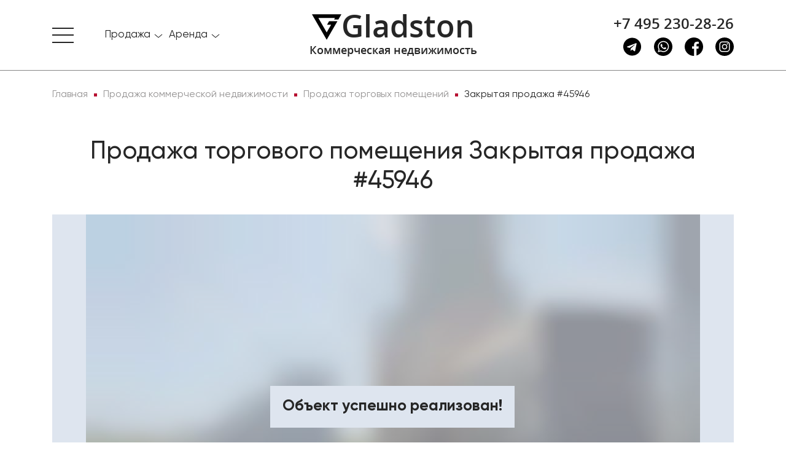

--- FILE ---
content_type: text/html; charset=UTF-8
request_url: https://gladston.ru/45946/
body_size: 19702
content:
<!DOCTYPE html>
<html lang="ru">
<head>
    <meta name="viewport" content="width=device-width, initial-scale=1, user-scalable=no">
    
    <link rel="apple-touch-icon" sizes="180x180" href="/build/apple-touch-icon.png">
    <link rel="icon" type="image/png" sizes="32x32" href="/build/img/favicon/favicon-32x32.png">
    <link rel="icon" type="image/png" sizes="16x16" href="/build/img/favicon/favicon-16x16.png">
    <link rel="manifest" href="/build/img/favicon/site.webmanifest">
    <link rel="mask-icon" href="/build/img/favicon/safari-pinned-tab.svg" color="#5bbad5">
    <link rel="shortcut icon" href="/build/favicon.ico">
    <meta name="msapplication-TileColor" content="#da532c">
    <meta name="theme-color" content="#ffffff">

    <meta http-equiv="Content-Type" content="text/html; charset=UTF-8" />
<meta name="robots" content="index, follow" />
<meta name="description" content="Прямая продажа торговой площади  на 1 этаже. Метраж: 264.80 м2. Антикризисные инвестиции!" />
<link href="/bitrix/cache/css/s1/citrus_arealty4/page_5a94690d4c5ce45120996f1998ff32b6/page_5a94690d4c5ce45120996f1998ff32b6_v1.css?17568058714779" type="text/css"  rel="stylesheet" />
<link href="/bitrix/cache/css/s1/citrus_arealty4/template_46844d4b4f03c0556e560ac7353e62c3/template_46844d4b4f03c0556e560ac7353e62c3_v1.css?1760994896508053" type="text/css"  data-template-style="true" rel="stylesheet" />
<script>if(!window.BX)window.BX={};if(!window.BX.message)window.BX.message=function(mess){if(typeof mess==='object'){for(let i in mess) {BX.message[i]=mess[i];} return true;}};</script>
<script>(window.BX||top.BX).message({"JS_CORE_LOADING":"Загрузка...","JS_CORE_NO_DATA":"- Нет данных -","JS_CORE_WINDOW_CLOSE":"Закрыть","JS_CORE_WINDOW_EXPAND":"Развернуть","JS_CORE_WINDOW_NARROW":"Свернуть в окно","JS_CORE_WINDOW_SAVE":"Сохранить","JS_CORE_WINDOW_CANCEL":"Отменить","JS_CORE_WINDOW_CONTINUE":"Продолжить","JS_CORE_H":"ч","JS_CORE_M":"м","JS_CORE_S":"с","JSADM_AI_HIDE_EXTRA":"Скрыть лишние","JSADM_AI_ALL_NOTIF":"Показать все","JSADM_AUTH_REQ":"Требуется авторизация!","JS_CORE_WINDOW_AUTH":"Войти","JS_CORE_IMAGE_FULL":"Полный размер"});</script>

<script src="/bitrix/js/main/core/core.js?1748853784498479"></script>

<script>BX.Runtime.registerExtension({"name":"main.core","namespace":"BX","loaded":true});</script>
<script>BX.setJSList(["\/bitrix\/js\/main\/core\/core_ajax.js","\/bitrix\/js\/main\/core\/core_promise.js","\/bitrix\/js\/main\/polyfill\/promise\/js\/promise.js","\/bitrix\/js\/main\/loadext\/loadext.js","\/bitrix\/js\/main\/loadext\/extension.js","\/bitrix\/js\/main\/polyfill\/promise\/js\/promise.js","\/bitrix\/js\/main\/polyfill\/find\/js\/find.js","\/bitrix\/js\/main\/polyfill\/includes\/js\/includes.js","\/bitrix\/js\/main\/polyfill\/matches\/js\/matches.js","\/bitrix\/js\/ui\/polyfill\/closest\/js\/closest.js","\/bitrix\/js\/main\/polyfill\/fill\/main.polyfill.fill.js","\/bitrix\/js\/main\/polyfill\/find\/js\/find.js","\/bitrix\/js\/main\/polyfill\/matches\/js\/matches.js","\/bitrix\/js\/main\/polyfill\/core\/dist\/polyfill.bundle.js","\/bitrix\/js\/main\/core\/core.js","\/bitrix\/js\/main\/polyfill\/intersectionobserver\/js\/intersectionobserver.js","\/bitrix\/js\/main\/lazyload\/dist\/lazyload.bundle.js","\/bitrix\/js\/main\/polyfill\/core\/dist\/polyfill.bundle.js","\/bitrix\/js\/main\/parambag\/dist\/parambag.bundle.js"]);
</script>
<script>BX.Runtime.registerExtension({"name":"ui.dexie","namespace":"BX.Dexie3","loaded":true});</script>
<script>BX.Runtime.registerExtension({"name":"ls","namespace":"window","loaded":true});</script>
<script>BX.Runtime.registerExtension({"name":"fx","namespace":"window","loaded":true});</script>
<script>BX.Runtime.registerExtension({"name":"fc","namespace":"window","loaded":true});</script>
<script>BX.Runtime.registerExtension({"name":"jquery3","namespace":"window","loaded":true});</script>
<script>BX.Runtime.registerExtension({"name":"masked_input","namespace":"window","loaded":true});</script>
<script>(window.BX||top.BX).message({"LANGUAGE_ID":"ru","FORMAT_DATE":"DD.MM.YYYY","FORMAT_DATETIME":"DD.MM.YYYY HH:MI:SS","COOKIE_PREFIX":"BITRIX_SM","SERVER_TZ_OFFSET":"10800","UTF_MODE":"Y","SITE_ID":"s1","SITE_DIR":"\/","USER_ID":"","SERVER_TIME":1769122763,"USER_TZ_OFFSET":0,"USER_TZ_AUTO":"Y","bitrix_sessid":"4198b7d26f11142346188d382ff7a55c"});</script>


<script  src="/bitrix/cache/js/s1/citrus_arealty4/kernel_main/kernel_main_v1.js?1757499914249964"></script>
<script src="/bitrix/js/ui/dexie/dist/dexie3.bundle.js?1718025513187520"></script>
<script src="/bitrix/js/main/core/core_ls.js?17488533974201"></script>
<script src="/bitrix/js/main/core/core_frame_cache.js?174885339716944"></script>
<script src="/bitrix/js/main/jquery/jquery-3.6.0.min.js?171802480889501"></script>
<script src="/bitrix/js/main/masked_input.js?155272291815294"></script>
<script>BX.setJSList(["\/bitrix\/js\/main\/core\/core_fx.js","\/bitrix\/js\/main\/pageobject\/pageobject.js","\/bitrix\/js\/main\/core\/core_window.js","\/bitrix\/js\/main\/session.js","\/bitrix\/js\/main\/date\/main.date.js","\/bitrix\/js\/main\/core\/core_date.js","\/bitrix\/js\/main\/utils.js","\/local\/components\/dev\/catalog.detail\/templates\/.default\/script.js","\/local\/components\/dev\/form\/templates\/consultation\/script.js","\/local\/components\/dev\/form\/templates\/price\/script.js","\/local\/components\/dev\/form\/templates\/pdf\/script.js","\/local\/components\/dev\/form\/templates\/view\/script.js","\/local\/components\/dev\/static\/templates\/menu.top\/script.js","\/local\/components\/dev\/favorites\/templates\/.default\/script.js","\/local\/components\/dev\/form\/templates\/question\/script.js"]);</script>
<script>BX.setCSSList(["\/local\/components\/dev\/catalog.detail\/templates\/.default\/style.css","\/build\/css\/main.css","\/local\/components\/dev\/static\/templates\/menu.top\/style.css","\/local\/templates\/citrus_arealty4\/template_styles.css"]);</script>
<script src="https://api-maps.yandex.ru/2.1/?lang=ru_RU&apikey=344d97bd-bd71-44af-9eab-ea5dd047d254" type="text/javascript"></script>
<meta property="og:title" content="Купить торговое помещение  #45946"/> 
<meta property="og:description" content="Прямая продажа торговой площади  на 1 этаже. Метраж: 264.80 м2. Антикризисные инвестиции!"/> 
<meta property="og:image" content="https://gladston.ru/upload/iblock/81a/wjnudifog2y6qsc2z4t916lwm2ihq7ds/save.jpg"/> 
<meta property="og:url" content="https://gladston.ru/45946/"/> 
<script src="https://cdnjs.cloudflare.com/ajax/libs/fancybox/3.5.7/jquery.fancybox.min.js" type="text/javascript"></script>
<link href="https://cdnjs.cloudflare.com/ajax/libs/fancybox/3.5.7/jquery.fancybox.min.css" rel="stylesheet" media="all">



<script  src="/bitrix/cache/js/s1/citrus_arealty4/template_047510b61b218c3866f44509f81908ff/template_047510b61b218c3866f44509f81908ff_v1.js?17568058713009"></script>
<script  src="/bitrix/cache/js/s1/citrus_arealty4/page_b332beaa60ffed6dd4a67797e62b6cd6/page_b332beaa60ffed6dd4a67797e62b6cd6_v1.js?17568058716471"></script>
<script>var _ba = _ba || []; _ba.push(["aid", "74e8bb0b5cdd3e12881a47b9c2f5dfb7"]); _ba.push(["host", "gladston.ru"]); (function() {var ba = document.createElement("script"); ba.type = "text/javascript"; ba.async = true;ba.src = (document.location.protocol == "https:" ? "https://" : "http://") + "bitrix.info/ba.js";var s = document.getElementsByTagName("script")[0];s.parentNode.insertBefore(ba, s);})();</script>


    <title>Купить торговое помещение  #45946 &mdash; Gladston.ru</title>

</head>

<body>

<header class="header">

    <nav class="sidebar">
    <ul class="sidebar__list">

        <li class="sidebar__item">
            <div class="sidebar__item-name"><span>О компании</span></div>
            <ul class="sidebar__sublist">
                <li class="sidebar__sublist-item">
                    <a class="sidebar__sublist-link" href="/kompanija/">О компании</a>
                </li>
                <li class="sidebar__sublist-item">
                    <a class="sidebar__sublist-link" href="/kompanija/vakansii/">Вакансии</a>
                </li>
                <li class="sidebar__sublist-item">
                    <a class="sidebar__sublist-link" href="/kompanija/stati/">Публикации, статьи</a>
                </li>
            </ul>
        </li>

        <li class="sidebar__item">
            <div class="sidebar__item-name"><span>Продажа</span></div>
            <ul class="sidebar__sublist">
                <li class="sidebar__sublist-item">
                    <a class="sidebar__sublist-link" href="/catalog/sale/commercial/">Торговые помещения</a>
                </li>
                <li class="sidebar__sublist-item">
                    <a class="sidebar__sublist-link" href="/catalog/sale/offices/">Офисы</a>
                </li>
                <li class="sidebar__sublist-item">
                    <a class="sidebar__sublist-link" href="/catalog/sale/industrialnaya-nedvizhimost/">Индустриальная недвижимость</a>
                </li>
                <li class="sidebar__sublist-item">
                    <a class="sidebar__sublist-link" href="/catalog/business/">Арендный бизнес</a>
                </li>
            </ul>
        </li>
        <li class="sidebar__item">
            <div class="sidebar__item-name"><span>Аренда</span></div>
            <ul class="sidebar__sublist">
                <li class="sidebar__sublist-item">
                    <a class="sidebar__sublist-link" href="/catalog/rent/commercial/">Торговые помещения</a>
                </li>
                <li class="sidebar__sublist-item">
                    <a class="sidebar__sublist-link" href="/catalog/rent/offices/">Офисы</a>
                </li>
                <li class="sidebar__sublist-item">
                    <a class="sidebar__sublist-link" href="/catalog/rent/industrialnaya-nedvizhimost/">Индустриальная недвижимость</a>
                </li>
            </ul>
        </li>
        <li class="sidebar__item">
            <a class="sidebar__item-name" href="/kontakty/">Контакты</a>
        </li>
                <li class="sidebar__item">
    <a class="sidebar__item-name" href="/catalog/favorites/">
        Избранное <div class="favorite-count">&nbsp;</div>
    </a>
</li>    </ul>
    <div class="row">
        <div class="col-12 col-md-12 header-contacts header-contacts-mobile">
            <a class="header-contacts__call" href="tel:+74952302826" onclick="ym(60677734,'reachGoal','click-tel'); return true;">+7 495 230-28-26</a>
            <div class="contacts-socials">
                <a class="contacts-socials__item" href="https://t.me/gladston_ru" target="_blank" onclick="ym(60677734,'reachGoal','click_messenger'); return true;">
                    <svg class="contacts-socials__icon">
                        <use xlink:href="/build/img/sprite.svg#telegram"></use>
                    </svg>
                </a>
                <a class="contacts-socials__item" href="https://wa.me/79774272934?text=Здравствуйте" target="_blank" onclick="ym(60677734,'reachGoal','click_messenger'); return true;">
                    <svg class="contacts-socials__icon">
                        <use xlink:href="/build/img/sprite.svg#whatsapp"></use>
                    </svg>
                </a>
                <a class="contacts-socials__item" href="https://www.facebook.com/GladstonRealtyMoscow/" target="_blank" onclick="ym(60677734,'reachGoal','click_messenger'); return true;">
                    <svg class="contacts-socials__icon">
                        <use xlink:href="/build/img/sprite.svg#facebook"></use>
                    </svg>
                </a>
                <a class="contacts-socials__item" href="https://www.instagram.com/gladston_moscow/" target="_blank" onclick="ym(60677734,'reachGoal','click_messenger'); return true;">
                    <svg class="contacts-socials__icon">
                        <use xlink:href="/build/img/sprite.svg#instagram"></use>
                    </svg>
                </a>
            </div>
        </div>
    </div>
</nav>
    <div class="header-top">
    <div class="container container-xxl">
        <div class="row">
            <div class="col-3 col-md-4 sidebar-short">
                <div class="sidebar-toggle">
                    <span></span>
                </div>

                <nav class="sidebar-short__main-sections">
                    <ul class="sidebar-short__list">
                        


                        <li class="sidebar-short__item">
    <div class="dropdown dropdown-hoverable">
        <a href="#" class="dropdown-link" data-toggle="dropdown" aria-haspopup="true" aria-expanded="false">
            <span>Продажа</span>
        </a>
        <div class="dropdown-menu" aria-labelledby="dropdownMenuButton">
            <a class="dropdown-item" href="/catalog/sale/commercial/">Торговые помещения</a>
            <div class="dropdown-divider"></div>
            <a class="dropdown-item" href="/catalog/sale/offices/">Офисы</a>
            <div class="dropdown-divider"></div>
            <a class="dropdown-item" href="/catalog/sale/industrialnaya-nedvizhimost/">Индустриальная недвижимость</a>
            <div class="dropdown-divider"></div>
            <a class="dropdown-item" href="/catalog/business/">Арендный бизнес</a>
        </div>
    </div>
</li>

<li class="sidebar-short__item">
    <div class="dropdown dropdown-hoverable">
        <a href="#" class="dropdown-link"  data-toggle="dropdown" aria-haspopup="true" aria-expanded="false">
            <span>Аренда</span>
        </a>
        <div class="dropdown-menu" aria-labelledby="dropdownMenuButton">
            <a class="dropdown-item" href="/catalog/rent/commercial/">Торговые помещения</a>
            <div class="dropdown-divider"></div>
            <a class="dropdown-item" href="/catalog/rent/offices/">Офисы</a>
            <div class="dropdown-divider"></div>
            <a class="dropdown-item" href="/catalog/rent/industrialnaya-nedvizhimost/">Индустриальная недвижимость</a>
        </div>
    </div>
</li>

                        <li class="sidebar-short__item sidebar-favorites">
    <div>
                    <a href="/catalog/favorites/">Избранное
                <span class="favorite-count">
                                    </span>
            </a>
            </div>
</li>                    </ul>
                </nav>
            </div>
            <div class="col-6 col-md-4 header-logo">
                <a class="header-logo__link " href="/">
                    <svg class="header-logo__icon">
                        <use xlink:href="/build/img/sprite.svg#gladston-logo"></use>
                    </svg>
                    <p class="header-logo__name">Gladston</p>
                    <p class="header-logo__text">Коммерческая недвижимость</p>
                </a>
            </div>
            <div class="col-3 col-md-4 header-search-and-contacts">
                                <div class="header-contacts">
                    <a class="header-contacts__call-toggle" href="tel:+74952302826" onclick="ym(60677734,'reachGoal','click-tel'); return true;">
                        <svg class="header-contacts__call-toggle-icon">
                            <use xlink:href="/build/img/sprite.svg#call"></use>
                        </svg>
                    </a>
                    <a class="header-contacts__call" href="tel:+74952302826" onclick="ym(60677734,'reachGoal','click-tel'); return true;">+7 495 230-28-26</a>
                    <div class="contacts-socials">
                        <a class="contacts-socials__item" href="https://t.me/gladston_ru" target="_blank" onclick="ym(60677734,'reachGoal','click_messenger'); return true;">
                            <svg class="contacts-socials__icon">
                                <use xlink:href="/build/img/sprite.svg#telegram"></use>
                            </svg>
                        </a>
                        <a class="contacts-socials__item" href="https://wa.me/79774272934?text=Здравствуйте" target="_blank" onclick="ym(60677734,'reachGoal','click_messenger'); return true;">
                            <svg class="contacts-socials__icon">
                                <use xlink:href="/build/img/sprite.svg#whatsapp"></use>
                            </svg>
                        </a>
                        <a class="contacts-socials__item" href="https://www.facebook.com/GladstonRealtyMoscow/" target="_blank" onclick="ym(60677734,'reachGoal','click_messenger'); return true;">
                            <svg class="contacts-socials__icon">
                                <use xlink:href="/build/img/sprite.svg#facebook"></use>
                            </svg>
                        </a>
                        <a class="contacts-socials__item" href="https://www.instagram.com/gladston_moscow/" target="_blank" onclick="ym(60677734,'reachGoal','click_messenger'); return true;">
                            <svg class="contacts-socials__icon">
                                <use xlink:href="/build/img/sprite.svg#instagram"></use>
                            </svg>
                        </a>
                    </div>
                </div>
            </div>
        </div>
    </div>
</div>
            <div class="header-bottom"></div>
    </header>
<main class="main">

    <div class="container container-xxl"><div class="row"><div class="col-12"><div class="breadcrumbs"><ul class="breadcrumbs__list" itemscope itemtype="http://schema.org/BreadcrumbList"><li class="breadcrumbs__item" itemprop="itemListElement" itemscope itemtype="http://schema.org/ListItem"><a class="breadcrumbs__link" itemprop="item" href="/"><span itemprop="name">Главная</span></a><meta itemprop="position" content="2"/><meta itemprop="url" content="/"/></li><li class="breadcrumbs__item" itemprop="itemListElement" itemscope itemtype="http://schema.org/ListItem"><a class="breadcrumbs__link" itemprop="item" href="/catalog/sale/"><span itemprop="name">Продажа коммерческой недвижимости</span></a><meta itemprop="position" content="3"/><meta itemprop="url" content="/catalog/sale/"/></li><li class="breadcrumbs__item" itemprop="itemListElement" itemscope itemtype="http://schema.org/ListItem"><a class="breadcrumbs__link" itemprop="item" href="/catalog/sale/commercial/"><span itemprop="name">Продажа торговых помещений</span></a><meta itemprop="position" content="4"/><meta itemprop="url" content="/catalog/sale/commercial/"/></li><li class="breadcrumbs__item" itemprop="itemListElement" itemscope itemtype="http://schema.org/ListItem"><a class="breadcrumbs__link" itemprop="item" href="/45946/"><span itemprop="name">Закрытая продажа #45946</span></a><meta itemprop="position" content="5"/><meta itemprop="url" content="/45946/"/></li></ul></div></div></div></div>
<div class="product-card">
    <div class="container container-xxl">
        <div class="row" itemscope itemtype="http://schema.org/Product">
            <div class="col-12 card">
                <h1 class="h1 card__title" itemprop="name">Продажа торгового помещения Закрытая продажа #45946</h1>
                <div class="card__slider card__slider-opacity-sold">
                                            <div class="card_sale">Объект успешно реализован!</div>
                                        <div class="card__slider-big slider-big">
                                                    <img class="card__slider-big-item"  itemprop="image"  src="/upload/iblock/7b9/6ulb7ttfkhm3g9031mpfl893sjyr3iic/save.jpg" alt="Продажа торгового помещения Закрытая продажа #45946">
                                            </div>
                                    </div>
                <div class="card__desc">
                    <div class="row">
                        <div class="col-sm-12 col-md-7">
                            <div class="desc-detail">
                                <a class="desc-detail__favorites" href="#" data-id="45946" onclick="ym(60677734,'reachGoal','add-fav'); return true;">
    <svg class="desc-detail__favorites-icon">
        <use xlink:href="/build/img/sprite.svg#favourites"></use>
    </svg>
</a>

                                <div class="desc-detail__place">
                                    <a target="_blank" href="/catalog/sale/commercial/filter/l_district-is-юао/apply/" class="desc-detail__place-item">
                                        <svg class="desc-detail__place-item-icon">
                                            <use xlink:href="/build/img/sprite.svg#location"></use>
                                        </svg>
                                        <span class="desc-detail__place-item-name">Округ:</span>
                                        <span class="desc-detail__place-item-value">ЮАО</span>
                                    </a>
                                    <div class="desc-detail__place-item">
                                        <svg class="desc-detail__place-item-icon">
                                            <use xlink:href="/build/img/sprite.svg#s-offices"></use>
                                        </svg>
                                        <span class="desc-detail__place-item-name">Тип:</span>
                                        <span class="desc-detail__place-item-value">Торговое помещение</span>
                                    </div>
                                    <a target="_blank" href="/catalog/sale/commercial/filter/att_area-to-265/apply/" class="desc-detail__place-item">
                                        <svg class="desc-detail__place-item-icon">
                                            <use xlink:href="/build/img/sprite.svg#area"></use>
                                        </svg>
                                        <span class="desc-detail__place-item-name">Площадь:</span>
                                        <span class="desc-detail__place-item-value">264.80 м<sup>2</sup></span>
                                    </a>
                                    <a target="_blank" href="/catalog/sale/commercial/filter/metro_stations-is-226/apply/" class="desc-detail__place-item">
                                        <svg class="desc-detail__place-item-icon">
                                            <use xlink:href="/build/img/sprite.svg#metro"></use>
                                        </svg>
                                        <span class="desc-detail__place-item-name">Метро:</span>
                                        <span class="desc-detail__place-item-value">
                                                                                            ЗИЛ                                                                                                                                                                                            (15 мин. &#128694;)                                                                                                                                    </span>
                                    </a>
                                </div>
                                <div class="desc-detail__address">
                                    <svg class="desc-detail__address-icon">
                                        <use xlink:href="/build/img/sprite.svg#map-mark"></use>
                                    </svg>
                                                                    </div>
                                <div class="desc-detail__notification">
                                                                            Объект успешно реализован, но у нас есть много других интересных предложений. Позвоните по телефону <a style="border-bottom: 1px solid #b71132;" href="tel:74952302826">+7 495 230-28-26</a>, либо <a data-fancybox data-src="#modal-get-view" href="javascript:;" style="border-bottom: 1px solid #b71132;" onclick="ym(60677734,'reachGoal','req-object'); return true;">оставьте заявку
                                            на подбор</a> прямо сейчас и получите список подходящих для вас объектов.
                                                                    </div>
                                <div class="desc-detail__map">
                                    <div id="bx_yandex_map" class="desc-detail__map-frame"
                                            data-address=""
                                            data-lon=""
                                            data-lat=""
                                    >загрузка карты...</div>
                                </div>
                            </div>
                        </div>

                        <div class="col-sm-12 col-md-5">
                            <div class="desc-general" itemprop="offers" itemscope itemtype="http://schema.org/Offer">
                                <meta itemprop="priceCurrency" content="RUB" />

                                                                                                    <meta itemprop="price" content="411864" />
                                    <div class="desc-general__item">
                                        <span class="desc-general__item-name">За все</span>
                                        <a target="_blank" href="/catalog/sale/commercial/filter/price_full-to-109061587/apply/" class="desc-general__item-value value">
                                            109 061 587 &#8381;
                                        </a>
                                    </div>
                                    <div class="desc-general__item">
                                        <span class="desc-general__item-name">За м <sup>2</sup></span>
                                        <a target="_blank" href="/catalog/sale/commercial/filter/price_m2-to-411864/apply/" class="desc-general__item-value value">
                                            411 864 &#8381;
                                        </a>
                                    </div>
                                                                <div class="desc-general__item modal-get-price">
                                    <div class="text-center">
                                        <a data-fancybox data-src="#modal-get-price" href="javascript:;"  onclick="ym(60677734,'reachGoal','price-call'); return true;">Предложить свою цену</a>
                                    </div>
                                </div>
                                                            </div>

                            <div class="desc-general__buttons">
                                <button class="btn btn-block btn-red" data-fancybox data-src="#modal-get-view" href="javascript:;" onclick="ym(60677734,'reachGoal','req-object'); return true;">Записаться на просмотр</button>
                                <button class="btn btn-block btn-block btn-red" data-fancybox data-src="#modal-get-pdf" href="javascript:;" onclick="ym(60677734,'reachGoal','pdf-email'); return true;">Отправить по Email</button>
                            </div>

                                                        <div class="desc-general common">
                                <div class="card__desc-title"><span>Общие</span></div>
                                                                    
                                                                                    <div class="desc-general__item">
                                                <span class="desc-general__item-name">ID</span>
                                                <span class="desc-general__item-value">45946</span>
                                            </div>
                                                                                                                                                
                                                                                    <div class="desc-general__item">
                                                <span class="desc-general__item-name">Тип сделки</span>
                                                <span class="desc-general__item-value">Продажа</span>
                                            </div>
                                                                                                                                                
                                                                                        <div class="desc-general__item">
                                                    <span class="desc-general__item-name">Площадь</span>
                                                    <a target="_blank" href="/catalog/sale/commercial/filter/att_area-to-265/apply/" class="desc-general__item-value">
                                                        264.80                                                    </a>
                                                </div>
                                                                                                                                                
                                                                                    <div class="desc-general__item">
                                                <span class="desc-general__item-name">Площадь всего</span>
                                                <span class="desc-general__item-value">37500.00</span>
                                            </div>
                                                                                                                                                
                                                                                    <div class="desc-general__item">
                                                <span class="desc-general__item-name">Тип объекта</span>
                                                <span class="desc-general__item-value">Жилой комплекс</span>
                                            </div>
                                                                                                                                                
                                                                                    <div class="desc-general__item">
                                                <span class="desc-general__item-name">Класс здания </span>
                                                <span class="desc-general__item-value">A</span>
                                            </div>
                                                                                                                                                
                                                                                    <div class="desc-general__item">
                                                <span class="desc-general__item-name">Этаж</span>
                                                <span class="desc-general__item-value">1</span>
                                            </div>
                                                                                                                                                
                                                                                    <div class="desc-general__item">
                                                <span class="desc-general__item-name">Всего этажей в здании</span>
                                                <span class="desc-general__item-value">28</span>
                                            </div>
                                                                                                                                                
                                                                                                                                    <div class="desc-general__item">
                                                    <span class="desc-general__item-name">Метраж по этажам</span>
                                                    <span class="desc-general__item-value">
                                                                                                                                                                                                                                </span>
                                                </div>
                                                                                                                                                                                                                                                        </div>
                        </div>
                    </div>

                    <div class="row">
                        <div class="col-12 desc-object">
                                                            <div class="desc-general">
                                    <div class="card__desc-title"><span>Информация об объекте</span></div>
                                                                                                                        <div class="desc-general__item">
                                                <span class="desc-general__item-name">Состояние объекта</span>
                                                <span class="desc-general__item-value">новое строительство</span>
                                            </div>
                                                                                                                                                                <div class="desc-general__item">
                                                <span class="desc-general__item-name">Состояние блока</span>
                                                <span class="desc-general__item-value">Shell & Core</span>
                                            </div>
                                                                                                                                                                <div class="desc-general__item">
                                                <span class="desc-general__item-name">Планировка</span>
                                                <span class="desc-general__item-value">Открытая</span>
                                            </div>
                                                                                                                                                                                                                                                                                                                                                                                                    <div class="desc-general__item">
                                                <span class="desc-general__item-name">Перекрытия</span>
                                                <span class="desc-general__item-value">Железобетонные</span>
                                            </div>
                                                                                                                                                                                                                                                                                                                                                                                                                                                                                                                                                            <div class="desc-general__item">
                                                <span class="desc-general__item-name">Нюансы</span>
                                                <span class="desc-general__item-value">Отдельный вход,Новостройка</span>
                                            </div>
                                                                                                                                                                <div class="desc-general__item">
                                                <span class="desc-general__item-name">Новостройка</span>
                                                <span class="desc-general__item-value">Новостройка</span>
                                            </div>
                                                                                                                                                                                                                                                                    </div>
                                                                                        <div class="desc-general">
                                    <div class="card__desc-title"><span>Торговая недвижимость</span></div>
                                                                                                                        <div class="desc-general__item">
                                                <span class="desc-general__item-name">Линия домов</span>
                                                <span class="desc-general__item-value">1 линия</span>
                                            </div>
                                                                                                                                                                <div class="desc-general__item">
                                                <span class="desc-general__item-name">Возможности</span>
                                                <span class="desc-general__item-value">Витрины,Место для рекламы,Проходное место,Проездное место</span>
                                            </div>
                                                                                                                                                                                        </div>
                                                                                        <div class="desc-general">

                                    <div class="card__desc-title"><span>Коммерческие условия</span></div>
                                                                            <div class="desc-general__item">
                                            <span class="desc-general__item-name">За все</span>
                                            <a target="_blank" href="/catalog/sale/commercial/filter/price_full-to-109061587/apply/" class="desc-general__item-value">
                                                109 061 587 &#8381;
                                            </a>
                                        </div>
                                        <div class="desc-general__item">
                                            <span class="desc-general__item-name">За м <sup>2</sup></span>
                                            <a target="_blank" href="/catalog/sale/commercial/filter/price_m2-to-411864/apply/" class="desc-general__item-value">
                                                411 864 &#8381;
                                            </a>
                                        </div>
                                                                                                                                                                                                                                                                                                                                            </div>
                                                                                                            </div>
                    </div>

                                            <div class="row mb-3">
                            <div class="col-12">
                                <p class="advice__notice">
                                <div class="card__desc-title"><span>Описание объекта</span></div>
                                <div class="advice__notice_desc"  itemprop="description">
                                    Предлагается в продажу помещение в новом ЖК &quot;Shagal&quot;, по адресу: набережная Марка Шагала, 11к7 &#40;2 очередь&#41;. Ввод в эксплуатацию - 4 кв. 2024. Общая площадь помещения 264,80 м2, высота потолков 5,50 м. Все инженерные системы, выводы ГВС/ХВС и канализации, электрическая мощность – 200 Вт/м2.<br />
<br />
На плане Пом. №В-4-7.3                                </div>
                                </p>
                            </div>
                        </div>
                                        
                    <div class="row justify-content-md-center">
                        
                                            </div>
                </div>
            </div>
        </div>


        <div class="row">
            <div class="col-12 advice">

                <h2 class="advice__title mt-2">Нужна консультация покупке или продаже торговых помещений?</h2>
                <p class="advice__subtitle">
                    Наши специалисты подберут для вас самые выгодные варианты для долгосрочного инвестирования,<br />
                    помогут в сопровождении и сделки, проверят все юридические вопросы касаемо приобретения недвижимости.
                </p>
                <form id="catalog-asks-form" class="asks-form" action="/" method="post">
    <div class="asks-form__item">
        <input  type="hidden" name="SECTION" value="Нужна консультация покупке или продаже торговых помещений">
        <input  type="hidden" name="HREF" value="/45946/">
        <input class="asks-form__input" required type="text" name="NAME" placeholder="Ваше имя">
    </div>
    <div class="asks-form__item">
        <input class="asks-form__input isPhone" required type="tel" name="PHONE" placeholder="Телефон">
    </div>
    <div class="asks-form__item">
        <textarea class="asks-form__input asks-form__input--msg" type="text" name="MSG" rows="1" placeholder="Ваше сообщение"></textarea>
    </div>
    <div class="asks-form__info">
        <p class="asks-form__text">
            * Нажимая на кнопку «Отправить», Вы даете согласие на обработку персональных данных в соответствии с&nbsp;<a class="asks-form__link" href="/agreement/">Политикой&nbsp;конфиденциальности</a>
        </p>
        <button class="btn btn-red btn-block asks-form__btn" type="submit">Отправить</button>
    </div>
</form>
            </div>
        </div>


    </div>
</div>


    <div class="offers">
        <div class="container container-xxl">
            <h2 class="offers__title">Похожие объекты</h2>
            <ul class="nav nav-tabs offers-category__filter" role="tablist">
                                    <li class="nav-item offers-category__filter-item">
                        <a class="nav-link offers-category__filter-item-link active" id="area-tab" data-toggle="tab" href="#offer-area" role="tab" aria-selected="true">По площади</a>
                    </li>
                                    <li class="nav-item offers-category__filter-item">
                        <a class="nav-link offers-category__filter-item-link " id="price-tab" data-toggle="tab" href="#offer-price" role="tab" aria-selected="true">По бюджету</a>
                    </li>
                                    <li class="nav-item offers-category__filter-item">
                        <a class="nav-link offers-category__filter-item-link " id="location-tab" data-toggle="tab" href="#offer-location" role="tab" aria-selected="true">По местоположению</a>
                    </li>
                            </ul>
            <div class="tab-content offers-category__tab-content">
                                    <div class="tab-pane fade show active offers-category__list offers-category-list-slider" id="offer-area" role="tabpanel" aria-labelledby="home-tab">
                            <div class="col-12 col-sm-6 col-md-6 col-lg-4 col-xl-3" >
        <div class="offers-category__item">
                
        <a href="/61453/">
            <div class="offers-category__item-preview" style="background-image: url('/upload/resize_cache/iblock/03c/5gye7gtko3xu0nkpmufgba0h07h4lqds/530_240_1/img_368038.jpg')"></div>
        </a>
        <div class="offers-category__item-info d-flex flex-column">
                            <a class="offers-category__item-info-favorites" href="#" data-id="61453" onclick="ym(60677734,'reachGoal','add-fav'); return true;">
    <svg class="offers-category__item-info-favorites-icon">
        <use xlink:href="/build/img/sprite.svg#favourites"></use>
    </svg>
</a>
            
            <div class="offers-category__item-info-row metro-mark">

                <div class="metro-mark__point">
                                                                        <svg width="20" height="20" viewBox="337.5 232.3 125 85.9" fill="#9D573E" style="margin-right: 6px;">
                                <polygon points="453.9,306.2 424.7,232.3 400,275.5 375.4,232.3 346.1,306.2 337.5,306.2 337.5,317.4 381.7,317.4 381.7,306.2 375.1,306.2 381.5,287.8 400,318.2 418.5,287.8 424.9,306.2 418.3,306.2 418.3,317.4 462.5,317.4 462.5,306.2"/>
                            </svg>
                                                            </div>
                <div class="metro-mark__name mr-2">
                                            <span>Новослободская</span>
                                                                                            (7 мин. &#128694;)                                                                                        <br />Москва, Новослободская улица, 19с1                                    </div>
            </div>
            <a href="/61453/" class="offers-category__item-info-row" style="min-height: 32px;" >Жилое здание Новослободская 19с1</a>
            <meta itemprop="name" content="Жилое здание Новослободская 19с1">
            
            <div class="flex-grow-1 d-flex flex-column justify-content-end">
                <div class="offers-category__item-info-row properties-main">
                    <span class="prop_name">Тип:</span>
                    <span>Торговое помещение</span>
                </div>
                <div class="offers-category__item-info-row properties-main">
                    <span class="prop_name">Площадь:</span>
                    <span>265.40 м<sup>2</sup></span>
                </div>

                <div class="offers-category__item-info-row properties-additional">
                                    </div>
            </div>


            



                            <div class="offers-category__item-info-row annual-rent">
                    <span>
                        229 000 000                        <span class="rub-sign">&#8381;</span>
                    </span>
                    за все
                </div>
                <div class="offers-category__item-info-row monthly-rent"  itemtype="https://schema.org/Offer" itemprop="offers" itemscope>
                    <span>
                        862 849                        <span class="rub-sign">&#8381;</span>
                    </span>за м<sup>2</sup>
                    <meta itemprop="price" content="862849" />
                    <meta itemprop="priceCurrency" content="RUB">
                </div>
            
            <a class="btn btn-red btn-block btn-call" href="tel:+74952302826" onclick="ym(60677734,'reachGoal','click-tel'); return true;">
                <span>Позвонить
                  <svg class="btn-call__icon">
                    <use xlink:href="/build/img/sprite.svg#call"></use>
                  </svg>
                </span>
            </a>
            <a class="btn btn-red btn-block" href="/61453/">Подробнее</a>
        </div>
    </div>
</div>    <div class="col-12 col-sm-6 col-md-6 col-lg-4 col-xl-3" >
        <div class="offers-category__item">
                
        <a href="/61831/">
            <div class="offers-category__item-preview" style="background-image: url('/upload/resize_cache/iblock/b1c/z05gm0f0xmaudk750v9m05k05zolhxrs/530_240_1/img_371457.jpg')"></div>
        </a>
        <div class="offers-category__item-info d-flex flex-column">
                            <a class="offers-category__item-info-favorites" href="#" data-id="61831" onclick="ym(60677734,'reachGoal','add-fav'); return true;">
    <svg class="offers-category__item-info-favorites-icon">
        <use xlink:href="/build/img/sprite.svg#favourites"></use>
    </svg>
</a>
            
            <div class="offers-category__item-info-row metro-mark">

                <div class="metro-mark__point">
                                                                        <svg width="20" height="20" viewBox="337.5 232.3 125 85.9" fill="#F58232" style="margin-right: 6px;">
                                <polygon points="453.9,306.2 424.7,232.3 400,275.5 375.4,232.3 346.1,306.2 337.5,306.2 337.5,317.4 381.7,317.4 381.7,306.2 375.1,306.2 381.5,287.8 400,318.2 418.5,287.8 424.9,306.2 418.3,306.2 418.3,317.4 462.5,317.4 462.5,306.2"/>
                            </svg>
                                                            </div>
                <div class="metro-mark__name mr-2">
                                            <span>Беляево</span>
                                                                                            (10 мин. &#128694;)                                                                                        <br />Москва, улица Миклухо-Маклая, вл23                                    </div>
            </div>
            <a href="/61831/" class="offers-category__item-info-row" style="min-height: 32px;" >ЖК &quot;Very (ВЕРИ)&quot;</a>
            <meta itemprop="name" content="ЖК &quot;Very (ВЕРИ)&quot;">
            
            <div class="flex-grow-1 d-flex flex-column justify-content-end">
                <div class="offers-category__item-info-row properties-main">
                    <span class="prop_name">Тип:</span>
                    <span>Торговое помещение</span>
                </div>
                <div class="offers-category__item-info-row properties-main">
                    <span class="prop_name">Площадь:</span>
                    <span>262.10 м<sup>2</sup></span>
                </div>

                <div class="offers-category__item-info-row properties-additional">
                                    </div>
            </div>


            



                            <div class="offers-category__item-info-row annual-rent">
                    <span>
                        129 739 500                        <span class="rub-sign">&#8381;</span>
                    </span>
                    за все
                </div>
                <div class="offers-category__item-info-row monthly-rent"  itemtype="https://schema.org/Offer" itemprop="offers" itemscope>
                    <span>
                        495 000                        <span class="rub-sign">&#8381;</span>
                    </span>за м<sup>2</sup>
                    <meta itemprop="price" content="495000" />
                    <meta itemprop="priceCurrency" content="RUB">
                </div>
            
            <a class="btn btn-red btn-block btn-call" href="tel:+74952302826" onclick="ym(60677734,'reachGoal','click-tel'); return true;">
                <span>Позвонить
                  <svg class="btn-call__icon">
                    <use xlink:href="/build/img/sprite.svg#call"></use>
                  </svg>
                </span>
            </a>
            <a class="btn btn-red btn-block" href="/61831/">Подробнее</a>
        </div>
    </div>
</div>    <div class="col-12 col-sm-6 col-md-6 col-lg-4 col-xl-3" >
        <div class="offers-category__item">
                
        <a href="/60628/">
            <div class="offers-category__item-preview" style="background-image: url('/upload/resize_cache/iblock/ffe/zpduwx5n5lcggvqrto28zrotvj4n1jb6/530_240_1/img_359495.jpg')"></div>
        </a>
        <div class="offers-category__item-info d-flex flex-column">
                            <a class="offers-category__item-info-favorites" href="#" data-id="60628" onclick="ym(60677734,'reachGoal','add-fav'); return true;">
    <svg class="offers-category__item-info-favorites-icon">
        <use xlink:href="/build/img/sprite.svg#favourites"></use>
    </svg>
</a>
            
            <div class="offers-category__item-info-row metro-mark">

                <div class="metro-mark__point">
                                                                        <svg width="20" height="20" viewBox="337.5 232.3 125 85.9" fill="#A0A2A3" style="margin-right: 6px;">
                                <polygon points="453.9,306.2 424.7,232.3 400,275.5 375.4,232.3 346.1,306.2 337.5,306.2 337.5,317.4 381.7,317.4 381.7,306.2 375.1,306.2 381.5,287.8 400,318.2 418.5,287.8 424.9,306.2 418.3,306.2 418.3,317.4 462.5,317.4 462.5,306.2"/>
                            </svg>
                                                            </div>
                <div class="metro-mark__name mr-2">
                                            <span>Нагорная</span>
                                                                                            (5 мин. &#128694;)                                                                                        <br />Москва, Электролитный проезд, 7                                    </div>
            </div>
            <a href="/60628/" class="offers-category__item-info-row" style="min-height: 32px;" >ЖК &quot;Top Hills&quot; (Топ хиллс)</a>
            <meta itemprop="name" content="ЖК &quot;Top Hills&quot; (Топ хиллс)">
            
            <div class="flex-grow-1 d-flex flex-column justify-content-end">
                <div class="offers-category__item-info-row properties-main">
                    <span class="prop_name">Тип:</span>
                    <span>Торговое помещение</span>
                </div>
                <div class="offers-category__item-info-row properties-main">
                    <span class="prop_name">Площадь:</span>
                    <span>242.00 м<sup>2</sup></span>
                </div>

                <div class="offers-category__item-info-row properties-additional">
                    <span class="prop_name">Мощность:</span><span>72 кВт</span><br />                </div>
            </div>


            



                            <div class="offers-category__item-info-row annual-rent">
                    <span>
                        106 900 000                        <span class="rub-sign">&#8381;</span>
                    </span>
                    за все
                </div>
                <div class="offers-category__item-info-row monthly-rent"  itemtype="https://schema.org/Offer" itemprop="offers" itemscope>
                    <span>
                        441 736                        <span class="rub-sign">&#8381;</span>
                    </span>за м<sup>2</sup>
                    <meta itemprop="price" content="441736" />
                    <meta itemprop="priceCurrency" content="RUB">
                </div>
            
            <a class="btn btn-red btn-block btn-call" href="tel:+74952302826" onclick="ym(60677734,'reachGoal','click-tel'); return true;">
                <span>Позвонить
                  <svg class="btn-call__icon">
                    <use xlink:href="/build/img/sprite.svg#call"></use>
                  </svg>
                </span>
            </a>
            <a class="btn btn-red btn-block" href="/60628/">Подробнее</a>
        </div>
    </div>
</div>    <div class="col-12 col-sm-6 col-md-6 col-lg-4 col-xl-3" >
        <div class="offers-category__item">
                
        <a href="/62545/">
            <div class="offers-category__item-preview" style="background-image: url('/upload/resize_cache/iblock/d26/taxb2503d8qzbd30gat683kk73wjwrgh/530_240_1/img_381104.jpg')"></div>
        </a>
        <div class="offers-category__item-info d-flex flex-column">
                            <a class="offers-category__item-info-favorites" href="#" data-id="62545" onclick="ym(60677734,'reachGoal','add-fav'); return true;">
    <svg class="offers-category__item-info-favorites-icon">
        <use xlink:href="/build/img/sprite.svg#favourites"></use>
    </svg>
</a>
            
            <div class="offers-category__item-info-row metro-mark">

                <div class="metro-mark__point">
                                                                        <svg width="20" height="20" viewBox="337.5 232.3 125 85.9" fill="" style="margin-right: 6px;">
                                <polygon points="453.9,306.2 424.7,232.3 400,275.5 375.4,232.3 346.1,306.2 337.5,306.2 337.5,317.4 381.7,317.4 381.7,306.2 375.1,306.2 381.5,287.8 400,318.2 418.5,287.8 424.9,306.2 418.3,306.2 418.3,317.4 462.5,317.4 462.5,306.2"/>
                            </svg>
                                                            </div>
                <div class="metro-mark__name mr-2">
                                            <span></span>
                                                                                            (2 мин. &#128694;)                                                                                        <br />Москва, Рязанский проспект, 10с2                                    </div>
            </div>
            <a href="/62545/" class="offers-category__item-info-row" style="min-height: 32px;" >Бизнес-центр «Джоуль»</a>
            <meta itemprop="name" content="Бизнес-центр «Джоуль»">
            
            <div class="flex-grow-1 d-flex flex-column justify-content-end">
                <div class="offers-category__item-info-row properties-main">
                    <span class="prop_name">Тип:</span>
                    <span>Торговое помещение</span>
                </div>
                <div class="offers-category__item-info-row properties-main">
                    <span class="prop_name">Площадь:</span>
                    <span>253.00 м<sup>2</sup></span>
                </div>

                <div class="offers-category__item-info-row properties-additional">
                    <span class="prop_name">Мощность:</span><span>45 кВт</span><br />                </div>
            </div>


            



                            <div class="offers-category__item-info-row annual-rent">
                    <span>
                        85 000 000                        <span class="rub-sign">&#8381;</span>
                    </span>
                    за все
                </div>
                <div class="offers-category__item-info-row monthly-rent"  itemtype="https://schema.org/Offer" itemprop="offers" itemscope>
                    <span>
                        335 968                        <span class="rub-sign">&#8381;</span>
                    </span>за м<sup>2</sup>
                    <meta itemprop="price" content="335968" />
                    <meta itemprop="priceCurrency" content="RUB">
                </div>
            
            <a class="btn btn-red btn-block btn-call" href="tel:+74952302826" onclick="ym(60677734,'reachGoal','click-tel'); return true;">
                <span>Позвонить
                  <svg class="btn-call__icon">
                    <use xlink:href="/build/img/sprite.svg#call"></use>
                  </svg>
                </span>
            </a>
            <a class="btn btn-red btn-block" href="/62545/">Подробнее</a>
        </div>
    </div>
</div>    <div class="col-12 col-sm-6 col-md-6 col-lg-4 col-xl-3" >
        <div class="offers-category__item">
                
        <a href="/33458/">
            <div class="offers-category__item-preview" style="background-image: url('/upload/resize_cache/iblock/b6d/6vmzee18zvlzmi7n5zbh0npum3y0rbtr/530_240_1/img_386294.jpg')"></div>
        </a>
        <div class="offers-category__item-info d-flex flex-column">
                            <a class="offers-category__item-info-favorites" href="#" data-id="33458" onclick="ym(60677734,'reachGoal','add-fav'); return true;">
    <svg class="offers-category__item-info-favorites-icon">
        <use xlink:href="/build/img/sprite.svg#favourites"></use>
    </svg>
</a>
            
            <div class="offers-category__item-info-row metro-mark">

                <div class="metro-mark__point">
                                                                        <svg width="20" height="20" viewBox="337.5 232.3 125 85.9" fill="#A0A2A3" style="margin-right: 6px;">
                                <polygon points="453.9,306.2 424.7,232.3 400,275.5 375.4,232.3 346.1,306.2 337.5,306.2 337.5,317.4 381.7,317.4 381.7,306.2 375.1,306.2 381.5,287.8 400,318.2 418.5,287.8 424.9,306.2 418.3,306.2 418.3,317.4 462.5,317.4 462.5,306.2"/>
                            </svg>
                                                            </div>
                <div class="metro-mark__name mr-2">
                                            <span>Савёловская</span>
                                                                                            (1 мин. &#128694;)                                                                                        <br />Москва, Бутырская улица, 4                                    </div>
            </div>
            <a href="/33458/" class="offers-category__item-info-row" style="min-height: 32px;" >Жилое здание &quot;Бутырская ул., д. 4&quot;</a>
            <meta itemprop="name" content="Жилое здание &quot;Бутырская ул., д. 4&quot;">
            
            <div class="flex-grow-1 d-flex flex-column justify-content-end">
                <div class="offers-category__item-info-row properties-main">
                    <span class="prop_name">Тип:</span>
                    <span>Торговое помещение</span>
                </div>
                <div class="offers-category__item-info-row properties-main">
                    <span class="prop_name">Площадь:</span>
                    <span>264.50 м<sup>2</sup></span>
                </div>

                <div class="offers-category__item-info-row properties-additional">
                                    </div>
            </div>


            



                            <div class="offers-category__item-info-row annual-rent">
                    <span>
                        132 300 000                        <span class="rub-sign">&#8381;</span>
                    </span>
                    за все
                </div>
                <div class="offers-category__item-info-row monthly-rent"  itemtype="https://schema.org/Offer" itemprop="offers" itemscope>
                    <span>
                        500 189                        <span class="rub-sign">&#8381;</span>
                    </span>за м<sup>2</sup>
                    <meta itemprop="price" content="500189" />
                    <meta itemprop="priceCurrency" content="RUB">
                </div>
            
            <a class="btn btn-red btn-block btn-call" href="tel:+74952302826" onclick="ym(60677734,'reachGoal','click-tel'); return true;">
                <span>Позвонить
                  <svg class="btn-call__icon">
                    <use xlink:href="/build/img/sprite.svg#call"></use>
                  </svg>
                </span>
            </a>
            <a class="btn btn-red btn-block" href="/33458/">Подробнее</a>
        </div>
    </div>
</div>    <div class="col-12 col-sm-6 col-md-6 col-lg-4 col-xl-3" >
        <div class="offers-category__item">
                
        <a href="/61674/">
            <div class="offers-category__item-preview" style="background-image: url('/upload/resize_cache/iblock/8af/wazp4mft9gzwmpynhckgww3ktjxe95cl/530_240_1/img_355128.jpg')"></div>
        </a>
        <div class="offers-category__item-info d-flex flex-column">
                            <a class="offers-category__item-info-favorites" href="#" data-id="61674" onclick="ym(60677734,'reachGoal','add-fav'); return true;">
    <svg class="offers-category__item-info-favorites-icon">
        <use xlink:href="/build/img/sprite.svg#favourites"></use>
    </svg>
</a>
            
            <div class="offers-category__item-info-row metro-mark">

                <div class="metro-mark__point">
                                                                        <svg width="20" height="20" viewBox="337.5 232.3 125 85.9" fill="#7A655F" style="margin-right: 6px;">
                                <polygon points="453.9,306.2 424.7,232.3 400,275.5 375.4,232.3 346.1,306.2 337.5,306.2 337.5,317.4 381.7,317.4 381.7,306.2 375.1,306.2 381.5,287.8 400,318.2 418.5,287.8 424.9,306.2 418.3,306.2 418.3,317.4 462.5,317.4 462.5,306.2"/>
                            </svg>
                                                            </div>
                <div class="metro-mark__name mr-2">
                                            <span>Новохохловская</span>
                                                                                            (10 мин. &#128694;)                                                                                        <br />Москва, 1-й Грайвороновский проезд, 3                                    </div>
            </div>
            <a href="/61674/" class="offers-category__item-info-row" style="min-height: 32px;" >ЖК &quot;Волжский парк&quot;</a>
            <meta itemprop="name" content="ЖК &quot;Волжский парк&quot;">
            
            <div class="flex-grow-1 d-flex flex-column justify-content-end">
                <div class="offers-category__item-info-row properties-main">
                    <span class="prop_name">Тип:</span>
                    <span>Торговое помещение</span>
                </div>
                <div class="offers-category__item-info-row properties-main">
                    <span class="prop_name">Площадь:</span>
                    <span>248.00 м<sup>2</sup></span>
                </div>

                <div class="offers-category__item-info-row properties-additional">
                    <span class="prop_name">Мощность:</span><span>22 кВт</span><br />                </div>
            </div>


            



                            <div class="offers-category__item-info-row annual-rent">
                    <span>
                        111 600 000                        <span class="rub-sign">&#8381;</span>
                    </span>
                    за все
                </div>
                <div class="offers-category__item-info-row monthly-rent"  itemtype="https://schema.org/Offer" itemprop="offers" itemscope>
                    <span>
                        450 000                        <span class="rub-sign">&#8381;</span>
                    </span>за м<sup>2</sup>
                    <meta itemprop="price" content="450000" />
                    <meta itemprop="priceCurrency" content="RUB">
                </div>
            
            <a class="btn btn-red btn-block btn-call" href="tel:+74952302826" onclick="ym(60677734,'reachGoal','click-tel'); return true;">
                <span>Позвонить
                  <svg class="btn-call__icon">
                    <use xlink:href="/build/img/sprite.svg#call"></use>
                  </svg>
                </span>
            </a>
            <a class="btn btn-red btn-block" href="/61674/">Подробнее</a>
        </div>
    </div>
</div>    <div class="col-12 col-sm-6 col-md-6 col-lg-4 col-xl-3" >
        <div class="offers-category__item">
                
        <a href="/61536/">
            <div class="offers-category__item-preview" style="background-image: url('/upload/resize_cache/iblock/106/tog529vnxrm3uo39kdx70xzqaz1rykwy/530_240_1/img_369026.jpg')"></div>
        </a>
        <div class="offers-category__item-info d-flex flex-column">
                            <a class="offers-category__item-info-favorites" href="#" data-id="61536" onclick="ym(60677734,'reachGoal','add-fav'); return true;">
    <svg class="offers-category__item-info-favorites-icon">
        <use xlink:href="/build/img/sprite.svg#favourites"></use>
    </svg>
</a>
            
            <div class="offers-category__item-info-row metro-mark">

                <div class="metro-mark__point">
                                                                        <svg width="20" height="20" viewBox="337.5 232.3 125 85.9" fill="#7A655F" style="margin-right: 6px;">
                                <polygon points="453.9,306.2 424.7,232.3 400,275.5 375.4,232.3 346.1,306.2 337.5,306.2 337.5,317.4 381.7,317.4 381.7,306.2 375.1,306.2 381.5,287.8 400,318.2 418.5,287.8 424.9,306.2 418.3,306.2 418.3,317.4 462.5,317.4 462.5,306.2"/>
                            </svg>
                                                            </div>
                <div class="metro-mark__name mr-2">
                                            <span>Окружная</span>
                                                                                            (10 мин. &#128663;)                                                                                        <br />Москва, Алтуфьевское шоссе, 35к1                                    </div>
            </div>
            <a href="/61536/" class="offers-category__item-info-row" style="min-height: 32px;" >МФК &quot;HALO (ГАЛО)&quot;</a>
            <meta itemprop="name" content="МФК &quot;HALO (ГАЛО)&quot;">
            
            <div class="flex-grow-1 d-flex flex-column justify-content-end">
                <div class="offers-category__item-info-row properties-main">
                    <span class="prop_name">Тип:</span>
                    <span>Торговое помещение</span>
                </div>
                <div class="offers-category__item-info-row properties-main">
                    <span class="prop_name">Площадь:</span>
                    <span>286.90 м<sup>2</sup></span>
                </div>

                <div class="offers-category__item-info-row properties-additional">
                                    </div>
            </div>


            



                            <div class="offers-category__item-info-row annual-rent">
                    <span>
                        48 773 000                        <span class="rub-sign">&#8381;</span>
                    </span>
                    за все
                </div>
                <div class="offers-category__item-info-row monthly-rent"  itemtype="https://schema.org/Offer" itemprop="offers" itemscope>
                    <span>
                        170 000                        <span class="rub-sign">&#8381;</span>
                    </span>за м<sup>2</sup>
                    <meta itemprop="price" content="170000" />
                    <meta itemprop="priceCurrency" content="RUB">
                </div>
            
            <a class="btn btn-red btn-block btn-call" href="tel:+74952302826" onclick="ym(60677734,'reachGoal','click-tel'); return true;">
                <span>Позвонить
                  <svg class="btn-call__icon">
                    <use xlink:href="/build/img/sprite.svg#call"></use>
                  </svg>
                </span>
            </a>
            <a class="btn btn-red btn-block" href="/61536/">Подробнее</a>
        </div>
    </div>
</div>    <div class="col-12 col-sm-6 col-md-6 col-lg-4 col-xl-3" >
        <div class="offers-category__item">
                
        <a href="/58526/">
            <div class="offers-category__item-preview" style="background-image: url('/upload/resize_cache/iblock/8d4/okz1a7bdy1z3cu18w5e0gpjayn4wt940/530_240_1/img_383604.jpg')"></div>
        </a>
        <div class="offers-category__item-info d-flex flex-column">
                            <a class="offers-category__item-info-favorites" href="#" data-id="58526" onclick="ym(60677734,'reachGoal','add-fav'); return true;">
    <svg class="offers-category__item-info-favorites-icon">
        <use xlink:href="/build/img/sprite.svg#favourites"></use>
    </svg>
</a>
            
            <div class="offers-category__item-info-row metro-mark">

                <div class="metro-mark__point">
                                                                        <svg width="20" height="20" viewBox="337.5 232.3 125 85.9" fill="#F58232" style="margin-right: 6px;">
                                <polygon points="453.9,306.2 424.7,232.3 400,275.5 375.4,232.3 346.1,306.2 337.5,306.2 337.5,317.4 381.7,317.4 381.7,306.2 375.1,306.2 381.5,287.8 400,318.2 418.5,287.8 424.9,306.2 418.3,306.2 418.3,317.4 462.5,317.4 462.5,306.2"/>
                            </svg>
                                                                                                <svg width="20" height="20" viewBox="337.5 232.3 125 85.9" fill="" style="margin-right: 6px;">
                                <polygon points="453.9,306.2 424.7,232.3 400,275.5 375.4,232.3 346.1,306.2 337.5,306.2 337.5,317.4 381.7,317.4 381.7,306.2 375.1,306.2 381.5,287.8 400,318.2 418.5,287.8 424.9,306.2 418.3,306.2 418.3,317.4 462.5,317.4 462.5,306.2"/>
                            </svg>
                                                            </div>
                <div class="metro-mark__name mr-2">
                                            <span>Октябрьская</span>
                                            <span></span>
                                                                                            (9 мин. &#128694;)                                                                                        <br />Москва, Калужская площадь, 1к1                                    </div>
            </div>
            <a href="/58526/" class="offers-category__item-info-row" style="min-height: 32px;" >Торговый-центр &quot;Европа&quot;</a>
            <meta itemprop="name" content="Торговый-центр &quot;Европа&quot;">
            
            <div class="flex-grow-1 d-flex flex-column justify-content-end">
                <div class="offers-category__item-info-row properties-main">
                    <span class="prop_name">Тип:</span>
                    <span>Торговое помещение</span>
                </div>
                <div class="offers-category__item-info-row properties-main">
                    <span class="prop_name">Площадь:</span>
                    <span>239.00 м<sup>2</sup></span>
                </div>

                <div class="offers-category__item-info-row properties-additional">
                                    </div>
            </div>


            



                            <div class="offers-category__item-info-row annual-rent">
                    <span>
                        204 600 000                        <span class="rub-sign">&#8381;</span>
                    </span>
                    за все
                </div>
                <div class="offers-category__item-info-row monthly-rent"  itemtype="https://schema.org/Offer" itemprop="offers" itemscope>
                    <span>
                        856 067                        <span class="rub-sign">&#8381;</span>
                    </span>за м<sup>2</sup>
                    <meta itemprop="price" content="856067" />
                    <meta itemprop="priceCurrency" content="RUB">
                </div>
            
            <a class="btn btn-red btn-block btn-call" href="tel:+74952302826" onclick="ym(60677734,'reachGoal','click-tel'); return true;">
                <span>Позвонить
                  <svg class="btn-call__icon">
                    <use xlink:href="/build/img/sprite.svg#call"></use>
                  </svg>
                </span>
            </a>
            <a class="btn btn-red btn-block" href="/58526/">Подробнее</a>
        </div>
    </div>
</div>    <div class="col-12 col-sm-6 col-md-6 col-lg-4 col-xl-3" >
        <div class="offers-category__item">
                
        <a href="/57997/">
            <div class="offers-category__item-preview" style="background-image: url('/upload/resize_cache/iblock/272/9zsbpi3xp1nh8w6ckjrw3x3swmna37vf/530_240_1/img_368035.jpg')"></div>
        </a>
        <div class="offers-category__item-info d-flex flex-column">
                            <a class="offers-category__item-info-favorites" href="#" data-id="57997" onclick="ym(60677734,'reachGoal','add-fav'); return true;">
    <svg class="offers-category__item-info-favorites-icon">
        <use xlink:href="/build/img/sprite.svg#favourites"></use>
    </svg>
</a>
            
            <div class="offers-category__item-info-row metro-mark">

                <div class="metro-mark__point">
                                                                        <svg width="20" height="20" viewBox="337.5 232.3 125 85.9" fill="#00BEF0" style="margin-right: 6px;">
                                <polygon points="453.9,306.2 424.7,232.3 400,275.5 375.4,232.3 346.1,306.2 337.5,306.2 337.5,317.4 381.7,317.4 381.7,306.2 375.1,306.2 381.5,287.8 400,318.2 418.5,287.8 424.9,306.2 418.3,306.2 418.3,317.4 462.5,317.4 462.5,306.2"/>
                            </svg>
                                                                                                <svg width="20" height="20" viewBox="337.5 232.3 125 85.9" fill="#0078BF" style="margin-right: 6px;">
                                <polygon points="453.9,306.2 424.7,232.3 400,275.5 375.4,232.3 346.1,306.2 337.5,306.2 337.5,317.4 381.7,317.4 381.7,306.2 375.1,306.2 381.5,287.8 400,318.2 418.5,287.8 424.9,306.2 418.3,306.2 418.3,317.4 462.5,317.4 462.5,306.2"/>
                            </svg>
                                                            </div>
                <div class="metro-mark__name mr-2">
                                            <span>Арбатская (Филевская)</span>
                                            <span>Арбатская (Арбатско-Покровская)</span>
                                                                                            (7 мин. &#128694;)                                                                                        <br />Москва, Большая Никитская улица, 12с1                                    </div>
            </div>
            <a href="/57997/" class="offers-category__item-info-row" style="min-height: 32px;" >Офисное здание «Большая Никитская 12»</a>
            <meta itemprop="name" content="Офисное здание «Большая Никитская 12»">
            
            <div class="flex-grow-1 d-flex flex-column justify-content-end">
                <div class="offers-category__item-info-row properties-main">
                    <span class="prop_name">Тип:</span>
                    <span>Торговое помещение</span>
                </div>
                <div class="offers-category__item-info-row properties-main">
                    <span class="prop_name">Площадь:</span>
                    <span>248.90 м<sup>2</sup></span>
                </div>

                <div class="offers-category__item-info-row properties-additional">
                                    </div>
            </div>


            



                            <div class="offers-category__item-info-row annual-rent">
                    <span>
                        485 000 000                        <span class="rub-sign">&#8381;</span>
                    </span>
                    за все
                </div>
                <div class="offers-category__item-info-row monthly-rent"  itemtype="https://schema.org/Offer" itemprop="offers" itemscope>
                    <span>
                        1 948 574                        <span class="rub-sign">&#8381;</span>
                    </span>за м<sup>2</sup>
                    <meta itemprop="price" content="1948574" />
                    <meta itemprop="priceCurrency" content="RUB">
                </div>
            
            <a class="btn btn-red btn-block btn-call" href="tel:+74952302826" onclick="ym(60677734,'reachGoal','click-tel'); return true;">
                <span>Позвонить
                  <svg class="btn-call__icon">
                    <use xlink:href="/build/img/sprite.svg#call"></use>
                  </svg>
                </span>
            </a>
            <a class="btn btn-red btn-block" href="/57997/">Подробнее</a>
        </div>
    </div>
</div>    <div class="col-12 col-sm-6 col-md-6 col-lg-4 col-xl-3" >
        <div class="offers-category__item">
                
        <a href="/45027/">
            <div class="offers-category__item-preview" style="background-image: url('/upload/resize_cache/iblock/870/tbwneyvz3vpxywk6k0tgf9jl104swni4/530_240_1/img_249937.jpg')"></div>
        </a>
        <div class="offers-category__item-info d-flex flex-column">
                            <a class="offers-category__item-info-favorites" href="#" data-id="45027" onclick="ym(60677734,'reachGoal','add-fav'); return true;">
    <svg class="offers-category__item-info-favorites-icon">
        <use xlink:href="/build/img/sprite.svg#favourites"></use>
    </svg>
</a>
            
            <div class="offers-category__item-info-row metro-mark">

                <div class="metro-mark__point">
                                                                        <svg width="20" height="20" viewBox="337.5 232.3 125 85.9" fill="#8E479B" style="margin-right: 6px;">
                                <polygon points="453.9,306.2 424.7,232.3 400,275.5 375.4,232.3 346.1,306.2 337.5,306.2 337.5,317.4 381.7,317.4 381.7,306.2 375.1,306.2 381.5,287.8 400,318.2 418.5,287.8 424.9,306.2 418.3,306.2 418.3,317.4 462.5,317.4 462.5,306.2"/>
                            </svg>
                                                            </div>
                <div class="metro-mark__name mr-2">
                                            <span>Улица 1905 года</span>
                                                                                            (14 мин. &#128694;)                                                                                        <br />Москва, улица Сергея Макеева, вл11/9с1-10                                    </div>
            </div>
            <a href="/45027/" class="offers-category__item-info-row" style="min-height: 32px;" >ЖК &quot;LIFE TIME&quot;</a>
            <meta itemprop="name" content="ЖК &quot;LIFE TIME&quot;">
            
            <div class="flex-grow-1 d-flex flex-column justify-content-end">
                <div class="offers-category__item-info-row properties-main">
                    <span class="prop_name">Тип:</span>
                    <span>Торговое помещение</span>
                </div>
                <div class="offers-category__item-info-row properties-main">
                    <span class="prop_name">Площадь:</span>
                    <span>244.40 м<sup>2</sup></span>
                </div>

                <div class="offers-category__item-info-row properties-additional">
                    <span class="prop_name">Мощность:</span><span>46 кВт</span><br />                </div>
            </div>


            



                            <div class="offers-category__item-info-row annual-rent">
                    <span>
                        284 200 000                        <span class="rub-sign">&#8381;</span>
                    </span>
                    за все
                </div>
                <div class="offers-category__item-info-row monthly-rent"  itemtype="https://schema.org/Offer" itemprop="offers" itemscope>
                    <span>
                        1 162 848                        <span class="rub-sign">&#8381;</span>
                    </span>за м<sup>2</sup>
                    <meta itemprop="price" content="1162848" />
                    <meta itemprop="priceCurrency" content="RUB">
                </div>
            
            <a class="btn btn-red btn-block btn-call" href="tel:+74952302826" onclick="ym(60677734,'reachGoal','click-tel'); return true;">
                <span>Позвонить
                  <svg class="btn-call__icon">
                    <use xlink:href="/build/img/sprite.svg#call"></use>
                  </svg>
                </span>
            </a>
            <a class="btn btn-red btn-block" href="/45027/">Подробнее</a>
        </div>
    </div>
</div>    <div class="col-12 col-sm-6 col-md-6 col-lg-4 col-xl-3" >
        <div class="offers-category__item">
                
        <a href="/60642/">
            <div class="offers-category__item-preview" style="background-image: url('/upload/resize_cache/iblock/e5e/r4a7wrt9dfggupyq8mrc7r7c5kx0xgkz/530_240_1/img_359576.jpg')"></div>
        </a>
        <div class="offers-category__item-info d-flex flex-column">
                            <a class="offers-category__item-info-favorites" href="#" data-id="60642" onclick="ym(60677734,'reachGoal','add-fav'); return true;">
    <svg class="offers-category__item-info-favorites-icon">
        <use xlink:href="/build/img/sprite.svg#favourites"></use>
    </svg>
</a>
            
            <div class="offers-category__item-info-row metro-mark">

                <div class="metro-mark__point">
                                                                        <svg width="20" height="20" viewBox="337.5 232.3 125 85.9" fill="#7A655F" style="margin-right: 6px;">
                                <polygon points="453.9,306.2 424.7,232.3 400,275.5 375.4,232.3 346.1,306.2 337.5,306.2 337.5,317.4 381.7,317.4 381.7,306.2 375.1,306.2 381.5,287.8 400,318.2 418.5,287.8 424.9,306.2 418.3,306.2 418.3,317.4 462.5,317.4 462.5,306.2"/>
                            </svg>
                                                            </div>
                <div class="metro-mark__name mr-2">
                                            <span>Дубровка</span>
                                                                                            (30 мин. &#128694;)                                                                                        <br />Москва, улица Эдуарда Стрельцова, 2к1                                    </div>
            </div>
            <a href="/60642/" class="offers-category__item-info-row" style="min-height: 32px;" >ЖК «FORIVER (Форивер)»</a>
            <meta itemprop="name" content="ЖК «FORIVER (Форивер)»">
            
            <div class="flex-grow-1 d-flex flex-column justify-content-end">
                <div class="offers-category__item-info-row properties-main">
                    <span class="prop_name">Тип:</span>
                    <span>Торговое помещение</span>
                </div>
                <div class="offers-category__item-info-row properties-main">
                    <span class="prop_name">Площадь:</span>
                    <span>269.90 м<sup>2</sup></span>
                </div>

                <div class="offers-category__item-info-row properties-additional">
                    <span class="prop_name">Мощность:</span><span>81 кВт</span><br />                </div>
            </div>


            



                            <div class="offers-category__item-info-row annual-rent">
                    <span>
                        163 890 000                        <span class="rub-sign">&#8381;</span>
                    </span>
                    за все
                </div>
                <div class="offers-category__item-info-row monthly-rent"  itemtype="https://schema.org/Offer" itemprop="offers" itemscope>
                    <span>
                        607 225                        <span class="rub-sign">&#8381;</span>
                    </span>за м<sup>2</sup>
                    <meta itemprop="price" content="607225" />
                    <meta itemprop="priceCurrency" content="RUB">
                </div>
            
            <a class="btn btn-red btn-block btn-call" href="tel:+74952302826" onclick="ym(60677734,'reachGoal','click-tel'); return true;">
                <span>Позвонить
                  <svg class="btn-call__icon">
                    <use xlink:href="/build/img/sprite.svg#call"></use>
                  </svg>
                </span>
            </a>
            <a class="btn btn-red btn-block" href="/60642/">Подробнее</a>
        </div>
    </div>
</div>    <div class="col-12 col-sm-6 col-md-6 col-lg-4 col-xl-3" >
        <div class="offers-category__item">
                
        <a href="/57962/">
            <div class="offers-category__item-preview" style="background-image: url('/upload/resize_cache/iblock/af5/u2c5y9lhv495cytm285enbeyytccf9ql/530_240_1/img_339939.jpg')"></div>
        </a>
        <div class="offers-category__item-info d-flex flex-column">
                            <a class="offers-category__item-info-favorites" href="#" data-id="57962" onclick="ym(60677734,'reachGoal','add-fav'); return true;">
    <svg class="offers-category__item-info-favorites-icon">
        <use xlink:href="/build/img/sprite.svg#favourites"></use>
    </svg>
</a>
            
            <div class="offers-category__item-info-row metro-mark">

                <div class="metro-mark__point">
                                                                        <svg width="20" height="20" viewBox="337.5 232.3 125 85.9" fill="#F58232" style="margin-right: 6px;">
                                <polygon points="453.9,306.2 424.7,232.3 400,275.5 375.4,232.3 346.1,306.2 337.5,306.2 337.5,317.4 381.7,317.4 381.7,306.2 375.1,306.2 381.5,287.8 400,318.2 418.5,287.8 424.9,306.2 418.3,306.2 418.3,317.4 462.5,317.4 462.5,306.2"/>
                            </svg>
                                                            </div>
                <div class="metro-mark__name mr-2">
                                            <span>Калужская</span>
                                                                                            (7 мин. &#128694;)                                                                                        <br />Москва, Старокалужское шоссе, 62                                    </div>
            </div>
            <a href="/57962/" class="offers-category__item-info-row" style="min-height: 32px;" >Бизнес-центр «Vallex»</a>
            <meta itemprop="name" content="Бизнес-центр «Vallex»">
            
            <div class="flex-grow-1 d-flex flex-column justify-content-end">
                <div class="offers-category__item-info-row properties-main">
                    <span class="prop_name">Тип:</span>
                    <span>Торговое помещение</span>
                </div>
                <div class="offers-category__item-info-row properties-main">
                    <span class="prop_name">Площадь:</span>
                    <span>268.40 м<sup>2</sup></span>
                </div>

                <div class="offers-category__item-info-row properties-additional">
                    <span class="prop_name">Мощность:</span><span>35 кВт</span><br />                </div>
            </div>


            



                            <div class="offers-category__item-info-row annual-rent">
                    <span>
                        100 650 000                        <span class="rub-sign">&#8381;</span>
                    </span>
                    за все
                </div>
                <div class="offers-category__item-info-row monthly-rent"  itemtype="https://schema.org/Offer" itemprop="offers" itemscope>
                    <span>
                        375 000                        <span class="rub-sign">&#8381;</span>
                    </span>за м<sup>2</sup>
                    <meta itemprop="price" content="375000" />
                    <meta itemprop="priceCurrency" content="RUB">
                </div>
            
            <a class="btn btn-red btn-block btn-call" href="tel:+74952302826" onclick="ym(60677734,'reachGoal','click-tel'); return true;">
                <span>Позвонить
                  <svg class="btn-call__icon">
                    <use xlink:href="/build/img/sprite.svg#call"></use>
                  </svg>
                </span>
            </a>
            <a class="btn btn-red btn-block" href="/57962/">Подробнее</a>
        </div>
    </div>
</div>
                    </div>
                                    <div class="tab-pane offers-category__list offers-category-list-slider" id="offer-price" role="tabpanel" aria-labelledby="home-tab">
                            <div class="col-12 col-sm-6 col-md-6 col-lg-4 col-xl-3" >
        <div class="offers-category__item">
                
        <a href="/46758/">
            <div class="offers-category__item-preview" style="background-image: url('/upload/resize_cache/iblock/d67/k8dzffh6xbo31b054xo35woldz69es0x/530_240_1/img_387278.jpg')"></div>
        </a>
        <div class="offers-category__item-info d-flex flex-column">
                            <a class="offers-category__item-info-favorites" href="#" data-id="46758" onclick="ym(60677734,'reachGoal','add-fav'); return true;">
    <svg class="offers-category__item-info-favorites-icon">
        <use xlink:href="/build/img/sprite.svg#favourites"></use>
    </svg>
</a>
            
            <div class="offers-category__item-info-row metro-mark">

                <div class="metro-mark__point">
                                                                        <svg width="20" height="20" viewBox="337.5 232.3 125 85.9" fill="#00BEF0" style="margin-right: 6px;">
                                <polygon points="453.9,306.2 424.7,232.3 400,275.5 375.4,232.3 346.1,306.2 337.5,306.2 337.5,317.4 381.7,317.4 381.7,306.2 375.1,306.2 381.5,287.8 400,318.2 418.5,287.8 424.9,306.2 418.3,306.2 418.3,317.4 462.5,317.4 462.5,306.2"/>
                            </svg>
                                                            </div>
                <div class="metro-mark__name mr-2">
                                            <span>Багратионовская</span>
                                                                                            (4 мин. &#128694;)                                                                                        <br />Москва, улица Барклая, 6                                    </div>
            </div>
            <a href="/46758/" class="offers-category__item-info-row" style="min-height: 32px;" >ЖК &quot;Барклая 6&quot;</a>
            <meta itemprop="name" content="ЖК &quot;Барклая 6&quot;">
            
            <div class="flex-grow-1 d-flex flex-column justify-content-end">
                <div class="offers-category__item-info-row properties-main">
                    <span class="prop_name">Тип:</span>
                    <span>Торговое помещение</span>
                </div>
                <div class="offers-category__item-info-row properties-main">
                    <span class="prop_name">Площадь:</span>
                    <span>180.00 м<sup>2</sup></span>
                </div>

                <div class="offers-category__item-info-row properties-additional">
                    <span class="prop_name">Мощность:</span><span>32 кВт</span><br />                </div>
            </div>


            



                            <div class="offers-category__item-info-row annual-rent">
                    <span>
                        108 000 000                        <span class="rub-sign">&#8381;</span>
                    </span>
                    за все
                </div>
                <div class="offers-category__item-info-row monthly-rent"  itemtype="https://schema.org/Offer" itemprop="offers" itemscope>
                    <span>
                        600 000                        <span class="rub-sign">&#8381;</span>
                    </span>за м<sup>2</sup>
                    <meta itemprop="price" content="600000" />
                    <meta itemprop="priceCurrency" content="RUB">
                </div>
            
            <a class="btn btn-red btn-block btn-call" href="tel:+74952302826" onclick="ym(60677734,'reachGoal','click-tel'); return true;">
                <span>Позвонить
                  <svg class="btn-call__icon">
                    <use xlink:href="/build/img/sprite.svg#call"></use>
                  </svg>
                </span>
            </a>
            <a class="btn btn-red btn-block" href="/46758/">Подробнее</a>
        </div>
    </div>
</div>    <div class="col-12 col-sm-6 col-md-6 col-lg-4 col-xl-3" >
        <div class="offers-category__item">
                
        <a href="/60244/">
            <div class="offers-category__item-preview" style="background-image: url('/upload/resize_cache/iblock/c09/rj3c3jnpc85tjenapz47dxiawsv8zk4t/530_240_1/img_356683.jpg')"></div>
        </a>
        <div class="offers-category__item-info d-flex flex-column">
                            <a class="offers-category__item-info-favorites" href="#" data-id="60244" onclick="ym(60677734,'reachGoal','add-fav'); return true;">
    <svg class="offers-category__item-info-favorites-icon">
        <use xlink:href="/build/img/sprite.svg#favourites"></use>
    </svg>
</a>
            
            <div class="offers-category__item-info-row metro-mark">

                <div class="metro-mark__point">
                                                                        <svg width="20" height="20" viewBox="337.5 232.3 125 85.9" fill="#ED3326" style="margin-right: 6px;">
                                <polygon points="453.9,306.2 424.7,232.3 400,275.5 375.4,232.3 346.1,306.2 337.5,306.2 337.5,317.4 381.7,317.4 381.7,306.2 375.1,306.2 381.5,287.8 400,318.2 418.5,287.8 424.9,306.2 418.3,306.2 418.3,317.4 462.5,317.4 462.5,306.2"/>
                            </svg>
                                                            </div>
                <div class="metro-mark__name mr-2">
                                            <span>Сокольники</span>
                                                                                            (10 мин. &#128694;)                                                                                        <br />Москва, улица Гастелло, 30                                    </div>
            </div>
            <a href="/60244/" class="offers-category__item-info-row" style="min-height: 32px;" >STONE SOKOLNIKI</a>
            <meta itemprop="name" content="STONE SOKOLNIKI">
            
            <div class="flex-grow-1 d-flex flex-column justify-content-end">
                <div class="offers-category__item-info-row properties-main">
                    <span class="prop_name">Тип:</span>
                    <span>Торговое помещение</span>
                </div>
                <div class="offers-category__item-info-row properties-main">
                    <span class="prop_name">Площадь:</span>
                    <span>132.20 м<sup>2</sup></span>
                </div>

                <div class="offers-category__item-info-row properties-additional">
                    <span class="prop_name">Мощность:</span><span>27 кВт</span><br />                </div>
            </div>


            



                            <div class="offers-category__item-info-row annual-rent">
                    <span>
                        101 529 600                        <span class="rub-sign">&#8381;</span>
                    </span>
                    за все
                </div>
                <div class="offers-category__item-info-row monthly-rent"  itemtype="https://schema.org/Offer" itemprop="offers" itemscope>
                    <span>
                        768 000                        <span class="rub-sign">&#8381;</span>
                    </span>за м<sup>2</sup>
                    <meta itemprop="price" content="768000" />
                    <meta itemprop="priceCurrency" content="RUB">
                </div>
            
            <a class="btn btn-red btn-block btn-call" href="tel:+74952302826" onclick="ym(60677734,'reachGoal','click-tel'); return true;">
                <span>Позвонить
                  <svg class="btn-call__icon">
                    <use xlink:href="/build/img/sprite.svg#call"></use>
                  </svg>
                </span>
            </a>
            <a class="btn btn-red btn-block" href="/60244/">Подробнее</a>
        </div>
    </div>
</div>    <div class="col-12 col-sm-6 col-md-6 col-lg-4 col-xl-3" >
        <div class="offers-category__item">
                
        <a href="/60629/">
            <div class="offers-category__item-preview" style="background-image: url('/upload/resize_cache/iblock/a8c/kgw3jx5j5h0umjq9vnrkkf2m3snrejhb/530_240_1/img_359500.jpg')"></div>
        </a>
        <div class="offers-category__item-info d-flex flex-column">
                            <a class="offers-category__item-info-favorites" href="#" data-id="60629" onclick="ym(60677734,'reachGoal','add-fav'); return true;">
    <svg class="offers-category__item-info-favorites-icon">
        <use xlink:href="/build/img/sprite.svg#favourites"></use>
    </svg>
</a>
            
            <div class="offers-category__item-info-row metro-mark">

                <div class="metro-mark__point">
                                                                        <svg width="20" height="20" viewBox="337.5 232.3 125 85.9" fill="#A0A2A3" style="margin-right: 6px;">
                                <polygon points="453.9,306.2 424.7,232.3 400,275.5 375.4,232.3 346.1,306.2 337.5,306.2 337.5,317.4 381.7,317.4 381.7,306.2 375.1,306.2 381.5,287.8 400,318.2 418.5,287.8 424.9,306.2 418.3,306.2 418.3,317.4 462.5,317.4 462.5,306.2"/>
                            </svg>
                                                            </div>
                <div class="metro-mark__name mr-2">
                                            <span>Нагорная</span>
                                                                                            (5 мин. &#128694;)                                                                                        <br />Москва, Электролитный проезд, 7                                    </div>
            </div>
            <a href="/60629/" class="offers-category__item-info-row" style="min-height: 32px;" >ЖК &quot;Top Hills&quot; (Топ хиллс)</a>
            <meta itemprop="name" content="ЖК &quot;Top Hills&quot; (Топ хиллс)">
            
            <div class="flex-grow-1 d-flex flex-column justify-content-end">
                <div class="offers-category__item-info-row properties-main">
                    <span class="prop_name">Тип:</span>
                    <span>Торговое помещение</span>
                </div>
                <div class="offers-category__item-info-row properties-main">
                    <span class="prop_name">Площадь:</span>
                    <span>219.00 м<sup>2</sup></span>
                </div>

                <div class="offers-category__item-info-row properties-additional">
                    <span class="prop_name">Мощность:</span><span>65 кВт</span><br />                </div>
            </div>


            



                            <div class="offers-category__item-info-row annual-rent">
                    <span>
                        103 350 000                        <span class="rub-sign">&#8381;</span>
                    </span>
                    за все
                </div>
                <div class="offers-category__item-info-row monthly-rent"  itemtype="https://schema.org/Offer" itemprop="offers" itemscope>
                    <span>
                        471 918                        <span class="rub-sign">&#8381;</span>
                    </span>за м<sup>2</sup>
                    <meta itemprop="price" content="471918" />
                    <meta itemprop="priceCurrency" content="RUB">
                </div>
            
            <a class="btn btn-red btn-block btn-call" href="tel:+74952302826" onclick="ym(60677734,'reachGoal','click-tel'); return true;">
                <span>Позвонить
                  <svg class="btn-call__icon">
                    <use xlink:href="/build/img/sprite.svg#call"></use>
                  </svg>
                </span>
            </a>
            <a class="btn btn-red btn-block" href="/60629/">Подробнее</a>
        </div>
    </div>
</div>    <div class="col-12 col-sm-6 col-md-6 col-lg-4 col-xl-3" >
        <div class="offers-category__item">
                
        <a href="/60628/">
            <div class="offers-category__item-preview" style="background-image: url('/upload/resize_cache/iblock/ffe/zpduwx5n5lcggvqrto28zrotvj4n1jb6/530_240_1/img_359495.jpg')"></div>
        </a>
        <div class="offers-category__item-info d-flex flex-column">
                            <a class="offers-category__item-info-favorites" href="#" data-id="60628" onclick="ym(60677734,'reachGoal','add-fav'); return true;">
    <svg class="offers-category__item-info-favorites-icon">
        <use xlink:href="/build/img/sprite.svg#favourites"></use>
    </svg>
</a>
            
            <div class="offers-category__item-info-row metro-mark">

                <div class="metro-mark__point">
                                                                        <svg width="20" height="20" viewBox="337.5 232.3 125 85.9" fill="#A0A2A3" style="margin-right: 6px;">
                                <polygon points="453.9,306.2 424.7,232.3 400,275.5 375.4,232.3 346.1,306.2 337.5,306.2 337.5,317.4 381.7,317.4 381.7,306.2 375.1,306.2 381.5,287.8 400,318.2 418.5,287.8 424.9,306.2 418.3,306.2 418.3,317.4 462.5,317.4 462.5,306.2"/>
                            </svg>
                                                            </div>
                <div class="metro-mark__name mr-2">
                                            <span>Нагорная</span>
                                                                                            (5 мин. &#128694;)                                                                                        <br />Москва, Электролитный проезд, 7                                    </div>
            </div>
            <a href="/60628/" class="offers-category__item-info-row" style="min-height: 32px;" >ЖК &quot;Top Hills&quot; (Топ хиллс)</a>
            <meta itemprop="name" content="ЖК &quot;Top Hills&quot; (Топ хиллс)">
            
            <div class="flex-grow-1 d-flex flex-column justify-content-end">
                <div class="offers-category__item-info-row properties-main">
                    <span class="prop_name">Тип:</span>
                    <span>Торговое помещение</span>
                </div>
                <div class="offers-category__item-info-row properties-main">
                    <span class="prop_name">Площадь:</span>
                    <span>242.00 м<sup>2</sup></span>
                </div>

                <div class="offers-category__item-info-row properties-additional">
                    <span class="prop_name">Мощность:</span><span>72 кВт</span><br />                </div>
            </div>


            



                            <div class="offers-category__item-info-row annual-rent">
                    <span>
                        106 900 000                        <span class="rub-sign">&#8381;</span>
                    </span>
                    за все
                </div>
                <div class="offers-category__item-info-row monthly-rent"  itemtype="https://schema.org/Offer" itemprop="offers" itemscope>
                    <span>
                        441 736                        <span class="rub-sign">&#8381;</span>
                    </span>за м<sup>2</sup>
                    <meta itemprop="price" content="441736" />
                    <meta itemprop="priceCurrency" content="RUB">
                </div>
            
            <a class="btn btn-red btn-block btn-call" href="tel:+74952302826" onclick="ym(60677734,'reachGoal','click-tel'); return true;">
                <span>Позвонить
                  <svg class="btn-call__icon">
                    <use xlink:href="/build/img/sprite.svg#call"></use>
                  </svg>
                </span>
            </a>
            <a class="btn btn-red btn-block" href="/60628/">Подробнее</a>
        </div>
    </div>
</div>    <div class="col-12 col-sm-6 col-md-6 col-lg-4 col-xl-3" >
        <div class="offers-category__item">
                
        <a href="/62859/">
            <div class="offers-category__item-preview" style="background-image: url('/upload/resize_cache/iblock/e6c/ul5ogwdjrf7mj2zkrv4haamobiigb5xg/530_240_1/img_384486.jpg')"></div>
        </a>
        <div class="offers-category__item-info d-flex flex-column">
                            <a class="offers-category__item-info-favorites" href="#" data-id="62859" onclick="ym(60677734,'reachGoal','add-fav'); return true;">
    <svg class="offers-category__item-info-favorites-icon">
        <use xlink:href="/build/img/sprite.svg#favourites"></use>
    </svg>
</a>
            
            <div class="offers-category__item-info-row metro-mark">

                <div class="metro-mark__point">
                                                                        <svg width="20" height="20" viewBox="337.5 232.3 125 85.9" fill="#F58232" style="margin-right: 6px;">
                                <polygon points="453.9,306.2 424.7,232.3 400,275.5 375.4,232.3 346.1,306.2 337.5,306.2 337.5,317.4 381.7,317.4 381.7,306.2 375.1,306.2 381.5,287.8 400,318.2 418.5,287.8 424.9,306.2 418.3,306.2 418.3,317.4 462.5,317.4 462.5,306.2"/>
                            </svg>
                                                                                                <svg width="20" height="20" viewBox="337.5 232.3 125 85.9" fill="" style="margin-right: 6px;">
                                <polygon points="453.9,306.2 424.7,232.3 400,275.5 375.4,232.3 346.1,306.2 337.5,306.2 337.5,317.4 381.7,317.4 381.7,306.2 375.1,306.2 381.5,287.8 400,318.2 418.5,287.8 424.9,306.2 418.3,306.2 418.3,317.4 462.5,317.4 462.5,306.2"/>
                            </svg>
                                                            </div>
                <div class="metro-mark__name mr-2">
                                            <span>Академическая</span>
                                            <span></span>
                                                                                            (3 мин. &#128694;)                                                                                        <br />Москва, Профсоюзная улица, 5/9                                    </div>
            </div>
            <a href="/62859/" class="offers-category__item-info-row" style="min-height: 32px;" >Жилое здание &quot;Профсоюзная улица, 5/9&quot;</a>
            <meta itemprop="name" content="Жилое здание &quot;Профсоюзная улица, 5/9&quot;">
            
            <div class="flex-grow-1 d-flex flex-column justify-content-end">
                <div class="offers-category__item-info-row properties-main">
                    <span class="prop_name">Тип:</span>
                    <span>Торговое помещение</span>
                </div>
                <div class="offers-category__item-info-row properties-main">
                    <span class="prop_name">Площадь:</span>
                    <span>212.00 м<sup>2</sup></span>
                </div>

                <div class="offers-category__item-info-row properties-additional">
                                    </div>
            </div>


            



                            <div class="offers-category__item-info-row annual-rent">
                    <span>
                        114 480 000                        <span class="rub-sign">&#8381;</span>
                    </span>
                    за все
                </div>
                <div class="offers-category__item-info-row monthly-rent"  itemtype="https://schema.org/Offer" itemprop="offers" itemscope>
                    <span>
                        540 000                        <span class="rub-sign">&#8381;</span>
                    </span>за м<sup>2</sup>
                    <meta itemprop="price" content="540000" />
                    <meta itemprop="priceCurrency" content="RUB">
                </div>
            
            <a class="btn btn-red btn-block btn-call" href="tel:+74952302826" onclick="ym(60677734,'reachGoal','click-tel'); return true;">
                <span>Позвонить
                  <svg class="btn-call__icon">
                    <use xlink:href="/build/img/sprite.svg#call"></use>
                  </svg>
                </span>
            </a>
            <a class="btn btn-red btn-block" href="/62859/">Подробнее</a>
        </div>
    </div>
</div>    <div class="col-12 col-sm-6 col-md-6 col-lg-4 col-xl-3" >
        <div class="offers-category__item">
                
        <a href="/61674/">
            <div class="offers-category__item-preview" style="background-image: url('/upload/resize_cache/iblock/8af/wazp4mft9gzwmpynhckgww3ktjxe95cl/530_240_1/img_355128.jpg')"></div>
        </a>
        <div class="offers-category__item-info d-flex flex-column">
                            <a class="offers-category__item-info-favorites" href="#" data-id="61674" onclick="ym(60677734,'reachGoal','add-fav'); return true;">
    <svg class="offers-category__item-info-favorites-icon">
        <use xlink:href="/build/img/sprite.svg#favourites"></use>
    </svg>
</a>
            
            <div class="offers-category__item-info-row metro-mark">

                <div class="metro-mark__point">
                                                                        <svg width="20" height="20" viewBox="337.5 232.3 125 85.9" fill="#7A655F" style="margin-right: 6px;">
                                <polygon points="453.9,306.2 424.7,232.3 400,275.5 375.4,232.3 346.1,306.2 337.5,306.2 337.5,317.4 381.7,317.4 381.7,306.2 375.1,306.2 381.5,287.8 400,318.2 418.5,287.8 424.9,306.2 418.3,306.2 418.3,317.4 462.5,317.4 462.5,306.2"/>
                            </svg>
                                                            </div>
                <div class="metro-mark__name mr-2">
                                            <span>Новохохловская</span>
                                                                                            (10 мин. &#128694;)                                                                                        <br />Москва, 1-й Грайвороновский проезд, 3                                    </div>
            </div>
            <a href="/61674/" class="offers-category__item-info-row" style="min-height: 32px;" >ЖК &quot;Волжский парк&quot;</a>
            <meta itemprop="name" content="ЖК &quot;Волжский парк&quot;">
            
            <div class="flex-grow-1 d-flex flex-column justify-content-end">
                <div class="offers-category__item-info-row properties-main">
                    <span class="prop_name">Тип:</span>
                    <span>Торговое помещение</span>
                </div>
                <div class="offers-category__item-info-row properties-main">
                    <span class="prop_name">Площадь:</span>
                    <span>248.00 м<sup>2</sup></span>
                </div>

                <div class="offers-category__item-info-row properties-additional">
                    <span class="prop_name">Мощность:</span><span>22 кВт</span><br />                </div>
            </div>


            



                            <div class="offers-category__item-info-row annual-rent">
                    <span>
                        111 600 000                        <span class="rub-sign">&#8381;</span>
                    </span>
                    за все
                </div>
                <div class="offers-category__item-info-row monthly-rent"  itemtype="https://schema.org/Offer" itemprop="offers" itemscope>
                    <span>
                        450 000                        <span class="rub-sign">&#8381;</span>
                    </span>за м<sup>2</sup>
                    <meta itemprop="price" content="450000" />
                    <meta itemprop="priceCurrency" content="RUB">
                </div>
            
            <a class="btn btn-red btn-block btn-call" href="tel:+74952302826" onclick="ym(60677734,'reachGoal','click-tel'); return true;">
                <span>Позвонить
                  <svg class="btn-call__icon">
                    <use xlink:href="/build/img/sprite.svg#call"></use>
                  </svg>
                </span>
            </a>
            <a class="btn btn-red btn-block" href="/61674/">Подробнее</a>
        </div>
    </div>
</div>    <div class="col-12 col-sm-6 col-md-6 col-lg-4 col-xl-3" >
        <div class="offers-category__item">
                
        <a href="/58524/">
            <div class="offers-category__item-preview" style="background-image: url('/upload/resize_cache/iblock/8b1/y1xr1lsd3fa8jzlazk4ixgokw22310r4/530_240_1/img_383601.jpg')"></div>
        </a>
        <div class="offers-category__item-info d-flex flex-column">
                            <a class="offers-category__item-info-favorites" href="#" data-id="58524" onclick="ym(60677734,'reachGoal','add-fav'); return true;">
    <svg class="offers-category__item-info-favorites-icon">
        <use xlink:href="/build/img/sprite.svg#favourites"></use>
    </svg>
</a>
            
            <div class="offers-category__item-info-row metro-mark">

                <div class="metro-mark__point">
                                                                        <svg width="20" height="20" viewBox="337.5 232.3 125 85.9" fill="#F58232" style="margin-right: 6px;">
                                <polygon points="453.9,306.2 424.7,232.3 400,275.5 375.4,232.3 346.1,306.2 337.5,306.2 337.5,317.4 381.7,317.4 381.7,306.2 375.1,306.2 381.5,287.8 400,318.2 418.5,287.8 424.9,306.2 418.3,306.2 418.3,317.4 462.5,317.4 462.5,306.2"/>
                            </svg>
                                                                                                <svg width="20" height="20" viewBox="337.5 232.3 125 85.9" fill="" style="margin-right: 6px;">
                                <polygon points="453.9,306.2 424.7,232.3 400,275.5 375.4,232.3 346.1,306.2 337.5,306.2 337.5,317.4 381.7,317.4 381.7,306.2 375.1,306.2 381.5,287.8 400,318.2 418.5,287.8 424.9,306.2 418.3,306.2 418.3,317.4 462.5,317.4 462.5,306.2"/>
                            </svg>
                                                            </div>
                <div class="metro-mark__name mr-2">
                                            <span>Октябрьская</span>
                                            <span></span>
                                                                                            (9 мин. &#128694;)                                                                                        <br />Москва, Калужская площадь, 1к1                                    </div>
            </div>
            <a href="/58524/" class="offers-category__item-info-row" style="min-height: 32px;" >Торговый-центр &quot;Европа&quot;</a>
            <meta itemprop="name" content="Торговый-центр &quot;Европа&quot;">
            
            <div class="flex-grow-1 d-flex flex-column justify-content-end">
                <div class="offers-category__item-info-row properties-main">
                    <span class="prop_name">Тип:</span>
                    <span>Торговое помещение</span>
                </div>
                <div class="offers-category__item-info-row properties-main">
                    <span class="prop_name">Площадь:</span>
                    <span>76.20 м<sup>2</sup></span>
                </div>

                <div class="offers-category__item-info-row properties-additional">
                                    </div>
            </div>


            



                            <div class="offers-category__item-info-row annual-rent">
                    <span>
                        99 000 000                        <span class="rub-sign">&#8381;</span>
                    </span>
                    за все
                </div>
                <div class="offers-category__item-info-row monthly-rent"  itemtype="https://schema.org/Offer" itemprop="offers" itemscope>
                    <span>
                        1 299 213                        <span class="rub-sign">&#8381;</span>
                    </span>за м<sup>2</sup>
                    <meta itemprop="price" content="1299213" />
                    <meta itemprop="priceCurrency" content="RUB">
                </div>
            
            <a class="btn btn-red btn-block btn-call" href="tel:+74952302826" onclick="ym(60677734,'reachGoal','click-tel'); return true;">
                <span>Позвонить
                  <svg class="btn-call__icon">
                    <use xlink:href="/build/img/sprite.svg#call"></use>
                  </svg>
                </span>
            </a>
            <a class="btn btn-red btn-block" href="/58524/">Подробнее</a>
        </div>
    </div>
</div>    <div class="col-12 col-sm-6 col-md-6 col-lg-4 col-xl-3" >
        <div class="offers-category__item">
                
        <a href="/58450/">
            <div class="offers-category__item-preview" style="background-image: url('/upload/resize_cache/iblock/247/dxcam6jm146vr2exfbpg61uq7fdkiji9/530_240_1/img_343178.jpg')"></div>
        </a>
        <div class="offers-category__item-info d-flex flex-column">
                            <a class="offers-category__item-info-favorites" href="#" data-id="58450" onclick="ym(60677734,'reachGoal','add-fav'); return true;">
    <svg class="offers-category__item-info-favorites-icon">
        <use xlink:href="/build/img/sprite.svg#favourites"></use>
    </svg>
</a>
            
            <div class="offers-category__item-info-row metro-mark">

                <div class="metro-mark__point">
                                                                        <svg width="20" height="20" viewBox="337.5 232.3 125 85.9" fill="#7A655F" style="margin-right: 6px;">
                                <polygon points="453.9,306.2 424.7,232.3 400,275.5 375.4,232.3 346.1,306.2 337.5,306.2 337.5,317.4 381.7,317.4 381.7,306.2 375.1,306.2 381.5,287.8 400,318.2 418.5,287.8 424.9,306.2 418.3,306.2 418.3,317.4 462.5,317.4 462.5,306.2"/>
                            </svg>
                                                            </div>
                <div class="metro-mark__name mr-2">
                                            <span>Кутузовская</span>
                                                                                            (12 мин. &#128663;)                                                                                        <br />Москва, 1-й Сетуньский проезд, 8                                    </div>
            </div>
            <a href="/58450/" class="offers-category__item-info-row" style="min-height: 32px;" >ЖК &quot;Hide (Хайд)&quot;</a>
            <meta itemprop="name" content="ЖК &quot;Hide (Хайд)&quot;">
            
            <div class="flex-grow-1 d-flex flex-column justify-content-end">
                <div class="offers-category__item-info-row properties-main">
                    <span class="prop_name">Тип:</span>
                    <span>Торговое помещение</span>
                </div>
                <div class="offers-category__item-info-row properties-main">
                    <span class="prop_name">Площадь:</span>
                    <span>127.00 м<sup>2</sup></span>
                </div>

                <div class="offers-category__item-info-row properties-additional">
                    <span class="prop_name">Мощность:</span><span>17 кВт</span><br />                </div>
            </div>


            



                            <div class="offers-category__item-info-row annual-rent">
                    <span>
                        114 000 000                        <span class="rub-sign">&#8381;</span>
                    </span>
                    за все
                </div>
                <div class="offers-category__item-info-row monthly-rent"  itemtype="https://schema.org/Offer" itemprop="offers" itemscope>
                    <span>
                        897 638                        <span class="rub-sign">&#8381;</span>
                    </span>за м<sup>2</sup>
                    <meta itemprop="price" content="897638" />
                    <meta itemprop="priceCurrency" content="RUB">
                </div>
            
            <a class="btn btn-red btn-block btn-call" href="tel:+74952302826" onclick="ym(60677734,'reachGoal','click-tel'); return true;">
                <span>Позвонить
                  <svg class="btn-call__icon">
                    <use xlink:href="/build/img/sprite.svg#call"></use>
                  </svg>
                </span>
            </a>
            <a class="btn btn-red btn-block" href="/58450/">Подробнее</a>
        </div>
    </div>
</div>    <div class="col-12 col-sm-6 col-md-6 col-lg-4 col-xl-3" >
        <div class="offers-category__item">
                
        <a href="/46418/">
            <div class="offers-category__item-preview" style="background-image: url('/upload/resize_cache/iblock/890/52p7xnzxvkkrfjkhbcaqy650owxad8sp/530_240_1/img_365665.jpg')"></div>
        </a>
        <div class="offers-category__item-info d-flex flex-column">
                            <a class="offers-category__item-info-favorites" href="#" data-id="46418" onclick="ym(60677734,'reachGoal','add-fav'); return true;">
    <svg class="offers-category__item-info-favorites-icon">
        <use xlink:href="/build/img/sprite.svg#favourites"></use>
    </svg>
</a>
            
            <div class="offers-category__item-info-row metro-mark">

                <div class="metro-mark__point">
                                                                        <svg width="20" height="20" viewBox="337.5 232.3 125 85.9" fill="#8E479B" style="margin-right: 6px;">
                                <polygon points="453.9,306.2 424.7,232.3 400,275.5 375.4,232.3 346.1,306.2 337.5,306.2 337.5,317.4 381.7,317.4 381.7,306.2 375.1,306.2 381.5,287.8 400,318.2 418.5,287.8 424.9,306.2 418.3,306.2 418.3,317.4 462.5,317.4 462.5,306.2"/>
                            </svg>
                                                            </div>
                <div class="metro-mark__name mr-2">
                                            <span>Планерная</span>
                                                                                            (5 мин. &#128694;)                                                                                        <br />Москва, Планерная улица, 12к1                                    </div>
            </div>
            <a href="/46418/" class="offers-category__item-info-row" style="min-height: 32px;" >Жилое здание &quot;Планерная 12к1&quot;</a>
            <meta itemprop="name" content="Жилое здание &quot;Планерная 12к1&quot;">
            
            <div class="flex-grow-1 d-flex flex-column justify-content-end">
                <div class="offers-category__item-info-row properties-main">
                    <span class="prop_name">Тип:</span>
                    <span>Торговое помещение</span>
                </div>
                <div class="offers-category__item-info-row properties-main">
                    <span class="prop_name">Площадь:</span>
                    <span>99.10 м<sup>2</sup></span>
                </div>

                <div class="offers-category__item-info-row properties-additional">
                                    </div>
            </div>


            



                            <div class="offers-category__item-info-row annual-rent">
                    <span>
                        118 800 000                        <span class="rub-sign">&#8381;</span>
                    </span>
                    за все
                </div>
                <div class="offers-category__item-info-row monthly-rent"  itemtype="https://schema.org/Offer" itemprop="offers" itemscope>
                    <span>
                        1 198 789                        <span class="rub-sign">&#8381;</span>
                    </span>за м<sup>2</sup>
                    <meta itemprop="price" content="1198789" />
                    <meta itemprop="priceCurrency" content="RUB">
                </div>
            
            <a class="btn btn-red btn-block btn-call" href="tel:+74952302826" onclick="ym(60677734,'reachGoal','click-tel'); return true;">
                <span>Позвонить
                  <svg class="btn-call__icon">
                    <use xlink:href="/build/img/sprite.svg#call"></use>
                  </svg>
                </span>
            </a>
            <a class="btn btn-red btn-block" href="/46418/">Подробнее</a>
        </div>
    </div>
</div>    <div class="col-12 col-sm-6 col-md-6 col-lg-4 col-xl-3" >
        <div class="offers-category__item">
                
        <a href="/57962/">
            <div class="offers-category__item-preview" style="background-image: url('/upload/resize_cache/iblock/af5/u2c5y9lhv495cytm285enbeyytccf9ql/530_240_1/img_339939.jpg')"></div>
        </a>
        <div class="offers-category__item-info d-flex flex-column">
                            <a class="offers-category__item-info-favorites" href="#" data-id="57962" onclick="ym(60677734,'reachGoal','add-fav'); return true;">
    <svg class="offers-category__item-info-favorites-icon">
        <use xlink:href="/build/img/sprite.svg#favourites"></use>
    </svg>
</a>
            
            <div class="offers-category__item-info-row metro-mark">

                <div class="metro-mark__point">
                                                                        <svg width="20" height="20" viewBox="337.5 232.3 125 85.9" fill="#F58232" style="margin-right: 6px;">
                                <polygon points="453.9,306.2 424.7,232.3 400,275.5 375.4,232.3 346.1,306.2 337.5,306.2 337.5,317.4 381.7,317.4 381.7,306.2 375.1,306.2 381.5,287.8 400,318.2 418.5,287.8 424.9,306.2 418.3,306.2 418.3,317.4 462.5,317.4 462.5,306.2"/>
                            </svg>
                                                            </div>
                <div class="metro-mark__name mr-2">
                                            <span>Калужская</span>
                                                                                            (7 мин. &#128694;)                                                                                        <br />Москва, Старокалужское шоссе, 62                                    </div>
            </div>
            <a href="/57962/" class="offers-category__item-info-row" style="min-height: 32px;" >Бизнес-центр «Vallex»</a>
            <meta itemprop="name" content="Бизнес-центр «Vallex»">
            
            <div class="flex-grow-1 d-flex flex-column justify-content-end">
                <div class="offers-category__item-info-row properties-main">
                    <span class="prop_name">Тип:</span>
                    <span>Торговое помещение</span>
                </div>
                <div class="offers-category__item-info-row properties-main">
                    <span class="prop_name">Площадь:</span>
                    <span>268.40 м<sup>2</sup></span>
                </div>

                <div class="offers-category__item-info-row properties-additional">
                    <span class="prop_name">Мощность:</span><span>35 кВт</span><br />                </div>
            </div>


            



                            <div class="offers-category__item-info-row annual-rent">
                    <span>
                        100 650 000                        <span class="rub-sign">&#8381;</span>
                    </span>
                    за все
                </div>
                <div class="offers-category__item-info-row monthly-rent"  itemtype="https://schema.org/Offer" itemprop="offers" itemscope>
                    <span>
                        375 000                        <span class="rub-sign">&#8381;</span>
                    </span>за м<sup>2</sup>
                    <meta itemprop="price" content="375000" />
                    <meta itemprop="priceCurrency" content="RUB">
                </div>
            
            <a class="btn btn-red btn-block btn-call" href="tel:+74952302826" onclick="ym(60677734,'reachGoal','click-tel'); return true;">
                <span>Позвонить
                  <svg class="btn-call__icon">
                    <use xlink:href="/build/img/sprite.svg#call"></use>
                  </svg>
                </span>
            </a>
            <a class="btn btn-red btn-block" href="/57962/">Подробнее</a>
        </div>
    </div>
</div>    <div class="col-12 col-sm-6 col-md-6 col-lg-4 col-xl-3" >
        <div class="offers-category__item">
                
        <a href="/60077/">
            <div class="offers-category__item-preview" style="background-image: url('/upload/resize_cache/iblock/970/jagag7qn70s7mlxfr598wkem7div0yp8/530_240_1/img_355374.jpg')"></div>
        </a>
        <div class="offers-category__item-info d-flex flex-column">
                            <a class="offers-category__item-info-favorites" href="#" data-id="60077" onclick="ym(60677734,'reachGoal','add-fav'); return true;">
    <svg class="offers-category__item-info-favorites-icon">
        <use xlink:href="/build/img/sprite.svg#favourites"></use>
    </svg>
</a>
            
            <div class="offers-category__item-info-row metro-mark">

                <div class="metro-mark__point">
                                                                        <svg width="20" height="20" viewBox="337.5 232.3 125 85.9" fill="#7A655F" style="margin-right: 6px;">
                                <polygon points="453.9,306.2 424.7,232.3 400,275.5 375.4,232.3 346.1,306.2 337.5,306.2 337.5,317.4 381.7,317.4 381.7,306.2 375.1,306.2 381.5,287.8 400,318.2 418.5,287.8 424.9,306.2 418.3,306.2 418.3,317.4 462.5,317.4 462.5,306.2"/>
                            </svg>
                                                            </div>
                <div class="metro-mark__name mr-2">
                                            <span>Бульвар Рокоссовского</span>
                                                                                            (8 мин. &#128694;)                                                                                        <br />Москва, Тагильская улица, вл4                                    </div>
            </div>
            <a href="/60077/" class="offers-category__item-info-row" style="min-height: 32px;" >ЖК &quot;Сиреневый парк&quot;</a>
            <meta itemprop="name" content="ЖК &quot;Сиреневый парк&quot;">
            
            <div class="flex-grow-1 d-flex flex-column justify-content-end">
                <div class="offers-category__item-info-row properties-main">
                    <span class="prop_name">Тип:</span>
                    <span>Торговое помещение</span>
                </div>
                <div class="offers-category__item-info-row properties-main">
                    <span class="prop_name">Площадь:</span>
                    <span>325.50 м<sup>2</sup></span>
                </div>

                <div class="offers-category__item-info-row properties-additional">
                                    </div>
            </div>


            



                            <div class="offers-category__item-info-row annual-rent">
                    <span>
                        100 721 093                        <span class="rub-sign">&#8381;</span>
                    </span>
                    за все
                </div>
                <div class="offers-category__item-info-row monthly-rent"  itemtype="https://schema.org/Offer" itemprop="offers" itemscope>
                    <span>
                        309 435                        <span class="rub-sign">&#8381;</span>
                    </span>за м<sup>2</sup>
                    <meta itemprop="price" content="309435" />
                    <meta itemprop="priceCurrency" content="RUB">
                </div>
            
            <a class="btn btn-red btn-block btn-call" href="tel:+74952302826" onclick="ym(60677734,'reachGoal','click-tel'); return true;">
                <span>Позвонить
                  <svg class="btn-call__icon">
                    <use xlink:href="/build/img/sprite.svg#call"></use>
                  </svg>
                </span>
            </a>
            <a class="btn btn-red btn-block" href="/60077/">Подробнее</a>
        </div>
    </div>
</div>    <div class="col-12 col-sm-6 col-md-6 col-lg-4 col-xl-3" >
        <div class="offers-category__item">
                
        <a href="/61132/">
            <div class="offers-category__item-preview" style="background-image: url('/upload/resize_cache/iblock/b72/eos8xxboqt7x76byquzty1spqtoqypzy/530_240_1/img_364257.jpg')"></div>
        </a>
        <div class="offers-category__item-info d-flex flex-column">
                            <a class="offers-category__item-info-favorites" href="#" data-id="61132" onclick="ym(60677734,'reachGoal','add-fav'); return true;">
    <svg class="offers-category__item-info-favorites-icon">
        <use xlink:href="/build/img/sprite.svg#favourites"></use>
    </svg>
</a>
            
            <div class="offers-category__item-info-row metro-mark">

                <div class="metro-mark__point">
                                                                        <svg width="20" height="20" viewBox="337.5 232.3 125 85.9" fill="#B4D445" style="margin-right: 6px;">
                                <polygon points="453.9,306.2 424.7,232.3 400,275.5 375.4,232.3 346.1,306.2 337.5,306.2 337.5,317.4 381.7,317.4 381.7,306.2 375.1,306.2 381.5,287.8 400,318.2 418.5,287.8 424.9,306.2 418.3,306.2 418.3,317.4 462.5,317.4 462.5,306.2"/>
                            </svg>
                                                            </div>
                <div class="metro-mark__name mr-2">
                                            <span>Селигерская</span>
                                                                                            (1 мин. &#128694;)                                                                                        <br />Москва, Коровинское шоссе, 1А                                    </div>
            </div>
            <a href="/61132/" class="offers-category__item-info-row" style="min-height: 32px;" >ОСЗ &quot;Коровинское ш., д.1А стр.1&quot;</a>
            <meta itemprop="name" content="ОСЗ &quot;Коровинское ш., д.1А стр.1&quot;">
            
            <div class="flex-grow-1 d-flex flex-column justify-content-end">
                <div class="offers-category__item-info-row properties-main">
                    <span class="prop_name">Тип:</span>
                    <span>Торговое помещение</span>
                </div>
                <div class="offers-category__item-info-row properties-main">
                    <span class="prop_name">Площадь:</span>
                    <span>208.40 м<sup>2</sup></span>
                </div>

                <div class="offers-category__item-info-row properties-additional">
                                    </div>
            </div>


            



                            <div class="offers-category__item-info-row annual-rent">
                    <span>
                        114 000 000                        <span class="rub-sign">&#8381;</span>
                    </span>
                    за все
                </div>
                <div class="offers-category__item-info-row monthly-rent"  itemtype="https://schema.org/Offer" itemprop="offers" itemscope>
                    <span>
                        547 025                        <span class="rub-sign">&#8381;</span>
                    </span>за м<sup>2</sup>
                    <meta itemprop="price" content="547025" />
                    <meta itemprop="priceCurrency" content="RUB">
                </div>
            
            <a class="btn btn-red btn-block btn-call" href="tel:+74952302826" onclick="ym(60677734,'reachGoal','click-tel'); return true;">
                <span>Позвонить
                  <svg class="btn-call__icon">
                    <use xlink:href="/build/img/sprite.svg#call"></use>
                  </svg>
                </span>
            </a>
            <a class="btn btn-red btn-block" href="/61132/">Подробнее</a>
        </div>
    </div>
</div>
                    </div>
                                    <div class="tab-pane offers-category__list offers-category-list-slider" id="offer-location" role="tabpanel" aria-labelledby="home-tab">
                            <div class="col-12 col-sm-6 col-md-6 col-lg-4 col-xl-3" >
        <div class="offers-category__item">
                
        <a href="/60407/">
            <div class="offers-category__item-preview" style="background-image: url('/upload/resize_cache/iblock/8bd/ie2lpencughv0zvjsqmxw1hthu4r886n/530_240_1/img_385998.jpg')"></div>
        </a>
        <div class="offers-category__item-info d-flex flex-column">
                            <a class="offers-category__item-info-favorites" href="#" data-id="60407" onclick="ym(60677734,'reachGoal','add-fav'); return true;">
    <svg class="offers-category__item-info-favorites-icon">
        <use xlink:href="/build/img/sprite.svg#favourites"></use>
    </svg>
</a>
            
            <div class="offers-category__item-info-row metro-mark">

                <div class="metro-mark__point">
                                                                        <svg width="20" height="20" viewBox="337.5 232.3 125 85.9" fill="#7A655F" style="margin-right: 6px;">
                                <polygon points="453.9,306.2 424.7,232.3 400,275.5 375.4,232.3 346.1,306.2 337.5,306.2 337.5,317.4 381.7,317.4 381.7,306.2 375.1,306.2 381.5,287.8 400,318.2 418.5,287.8 424.9,306.2 418.3,306.2 418.3,317.4 462.5,317.4 462.5,306.2"/>
                            </svg>
                                                            </div>
                <div class="metro-mark__name mr-2">
                                            <span>ЗИЛ</span>
                                                                                            (15 мин. &#128694;)                                                                                        <br />Москва, ЖК Шагал                                    </div>
            </div>
            <a href="/60407/" class="offers-category__item-info-row" style="min-height: 32px;" >ЖК «Shagal»</a>
            <meta itemprop="name" content="ЖК «Shagal»">
            
            <div class="flex-grow-1 d-flex flex-column justify-content-end">
                <div class="offers-category__item-info-row properties-main">
                    <span class="prop_name">Тип:</span>
                    <span>Торговое помещение</span>
                </div>
                <div class="offers-category__item-info-row properties-main">
                    <span class="prop_name">Площадь:</span>
                    <span>119.70 м<sup>2</sup></span>
                </div>

                <div class="offers-category__item-info-row properties-additional">
                    <span class="prop_name">Мощность:</span><span>200 кВт</span><br />                </div>
            </div>


            



                            <div class="offers-category__item-info-row annual-rent">
                    <span>
                        84 140 000                        <span class="rub-sign">&#8381;</span>
                    </span>
                    за все
                </div>
                <div class="offers-category__item-info-row monthly-rent"  itemtype="https://schema.org/Offer" itemprop="offers" itemscope>
                    <span>
                        702 924                        <span class="rub-sign">&#8381;</span>
                    </span>за м<sup>2</sup>
                    <meta itemprop="price" content="702924" />
                    <meta itemprop="priceCurrency" content="RUB">
                </div>
            
            <a class="btn btn-red btn-block btn-call" href="tel:+74952302826" onclick="ym(60677734,'reachGoal','click-tel'); return true;">
                <span>Позвонить
                  <svg class="btn-call__icon">
                    <use xlink:href="/build/img/sprite.svg#call"></use>
                  </svg>
                </span>
            </a>
            <a class="btn btn-red btn-block" href="/60407/">Подробнее</a>
        </div>
    </div>
</div>    <div class="col-12 col-sm-6 col-md-6 col-lg-4 col-xl-3" >
        <div class="offers-category__item">
                
        <a href="/62160/">
            <div class="offers-category__item-preview" style="background-image: url('/upload/resize_cache/iblock/a6f/f9swt6yde7ojv1tjy7leo33makmb7sd2/530_240_1/img_375767.jpg')"></div>
        </a>
        <div class="offers-category__item-info d-flex flex-column">
                            <a class="offers-category__item-info-favorites" href="#" data-id="62160" onclick="ym(60677734,'reachGoal','add-fav'); return true;">
    <svg class="offers-category__item-info-favorites-icon">
        <use xlink:href="/build/img/sprite.svg#favourites"></use>
    </svg>
</a>
            
            <div class="offers-category__item-info-row metro-mark">

                <div class="metro-mark__point">
                                                                        <svg width="20" height="20" viewBox="337.5 232.3 125 85.9" fill="#7A655F" style="margin-right: 6px;">
                                <polygon points="453.9,306.2 424.7,232.3 400,275.5 375.4,232.3 346.1,306.2 337.5,306.2 337.5,317.4 381.7,317.4 381.7,306.2 375.1,306.2 381.5,287.8 400,318.2 418.5,287.8 424.9,306.2 418.3,306.2 418.3,317.4 462.5,317.4 462.5,306.2"/>
                            </svg>
                                                            </div>
                <div class="metro-mark__name mr-2">
                                            <span>ЗИЛ</span>
                                                                                            (15 мин. &#128694;)                                                                                        <br />Москва, ЖК Шагал                                    </div>
            </div>
            <a href="/62160/" class="offers-category__item-info-row" style="min-height: 32px;" >ЖК «Shagal»</a>
            <meta itemprop="name" content="ЖК «Shagal»">
            
            <div class="flex-grow-1 d-flex flex-column justify-content-end">
                <div class="offers-category__item-info-row properties-main">
                    <span class="prop_name">Тип:</span>
                    <span>Торговое помещение</span>
                </div>
                <div class="offers-category__item-info-row properties-main">
                    <span class="prop_name">Площадь:</span>
                    <span>126.30 м<sup>2</sup></span>
                </div>

                <div class="offers-category__item-info-row properties-additional">
                                    </div>
            </div>


            



                            <div class="offers-category__item-info-row annual-rent">
                    <span>
                        82 095 000                        <span class="rub-sign">&#8381;</span>
                    </span>
                    за все
                </div>
                <div class="offers-category__item-info-row monthly-rent"  itemtype="https://schema.org/Offer" itemprop="offers" itemscope>
                    <span>
                        650 000                        <span class="rub-sign">&#8381;</span>
                    </span>за м<sup>2</sup>
                    <meta itemprop="price" content="650000" />
                    <meta itemprop="priceCurrency" content="RUB">
                </div>
            
            <a class="btn btn-red btn-block btn-call" href="tel:+74952302826" onclick="ym(60677734,'reachGoal','click-tel'); return true;">
                <span>Позвонить
                  <svg class="btn-call__icon">
                    <use xlink:href="/build/img/sprite.svg#call"></use>
                  </svg>
                </span>
            </a>
            <a class="btn btn-red btn-block" href="/62160/">Подробнее</a>
        </div>
    </div>
</div>    <div class="col-12 col-sm-6 col-md-6 col-lg-4 col-xl-3" >
        <div class="offers-category__item">
                
        <a href="/62161/">
            <div class="offers-category__item-preview" style="background-image: url('/upload/resize_cache/iblock/21c/jwc7vk5rdyqubix6fafi85njwnf8i8aw/530_240_1/img_375771.jpg')"></div>
        </a>
        <div class="offers-category__item-info d-flex flex-column">
                            <a class="offers-category__item-info-favorites" href="#" data-id="62161" onclick="ym(60677734,'reachGoal','add-fav'); return true;">
    <svg class="offers-category__item-info-favorites-icon">
        <use xlink:href="/build/img/sprite.svg#favourites"></use>
    </svg>
</a>
            
            <div class="offers-category__item-info-row metro-mark">

                <div class="metro-mark__point">
                                                                        <svg width="20" height="20" viewBox="337.5 232.3 125 85.9" fill="#7A655F" style="margin-right: 6px;">
                                <polygon points="453.9,306.2 424.7,232.3 400,275.5 375.4,232.3 346.1,306.2 337.5,306.2 337.5,317.4 381.7,317.4 381.7,306.2 375.1,306.2 381.5,287.8 400,318.2 418.5,287.8 424.9,306.2 418.3,306.2 418.3,317.4 462.5,317.4 462.5,306.2"/>
                            </svg>
                                                            </div>
                <div class="metro-mark__name mr-2">
                                            <span>ЗИЛ</span>
                                                                                            (15 мин. &#128694;)                                                                                        <br />Москва, ЖК Шагал                                    </div>
            </div>
            <a href="/62161/" class="offers-category__item-info-row" style="min-height: 32px;" >ЖК «Shagal»</a>
            <meta itemprop="name" content="ЖК «Shagal»">
            
            <div class="flex-grow-1 d-flex flex-column justify-content-end">
                <div class="offers-category__item-info-row properties-main">
                    <span class="prop_name">Тип:</span>
                    <span>Торговое помещение</span>
                </div>
                <div class="offers-category__item-info-row properties-main">
                    <span class="prop_name">Площадь:</span>
                    <span>180.60 м<sup>2</sup></span>
                </div>

                <div class="offers-category__item-info-row properties-additional">
                                    </div>
            </div>


            



                            <div class="offers-category__item-info-row annual-rent">
                    <span>
                        120 099 000                        <span class="rub-sign">&#8381;</span>
                    </span>
                    за все
                </div>
                <div class="offers-category__item-info-row monthly-rent"  itemtype="https://schema.org/Offer" itemprop="offers" itemscope>
                    <span>
                        665 000                        <span class="rub-sign">&#8381;</span>
                    </span>за м<sup>2</sup>
                    <meta itemprop="price" content="665000" />
                    <meta itemprop="priceCurrency" content="RUB">
                </div>
            
            <a class="btn btn-red btn-block btn-call" href="tel:+74952302826" onclick="ym(60677734,'reachGoal','click-tel'); return true;">
                <span>Позвонить
                  <svg class="btn-call__icon">
                    <use xlink:href="/build/img/sprite.svg#call"></use>
                  </svg>
                </span>
            </a>
            <a class="btn btn-red btn-block" href="/62161/">Подробнее</a>
        </div>
    </div>
</div>
                    </div>
                            </div>
        </div>
    </div>

<form method="post" style="width: 100%; max-width: 660px; display: none;" id="modal-get-price">
    <div class="h2 mb-3 text-center">
        Предложить свою цену
    </div>
    <input type="hidden" name="CODE" class="form-control" value="45946">
    <p>
        <input type="text" required name="NAME" class="form-control" placeholder="Ваше имя">
    </p>
    <p>
        <input type="text" required name="PHONE" class="form-control isPhone" placeholder="Телефон">
    </p>
    <p>
        <input type="text" required name="PRICE" class="form-control" placeholder="Цена, по которой Вас заинтересует предложение">
    </p>
    <p>
        <textarea class="form-control" rows="3" name="MSG" placeholder="Комментарий"></textarea>
    </p>
    <p class="mb-0 text-right">
        <input  type="submit" class="btn btn-red" value="Отправить">
    </p>
</form>

<form method="post" style="width: 100%; max-width: 660px; display: none;" id="modal-get-pdf">
    <div class="h2 mb-3 text-center">
       Отправить презентацию
    </div>
    <input type="hidden" name="CODE" class="form-control" value="45946">
    <p>
        <input type="email" required name="EMAIL" class="form-control" placeholder="Введите ваш email">
    </p>
    <p class="mb-0 text-right">
        <input  type="submit" class="btn btn-red" value="Отправить">
    </p>
</form>

<form method="post" style="width: 100%; max-width: 660px; display: none;" id="modal-get-view">
    <div class="h2 mb-3 text-center">
        Записаться на просмотр
    </div>
    <input type="hidden" name="CODE" class="form-control" value="45946">
    <p>
        <input type="text" required name="NAME" class="form-control" placeholder="Ваше имя">
    </p>
    <p>
        <input type="text" required name="PHONE" class="form-control isPhone"  placeholder="Телефон">
    </p>

    <p>
        <input type="email" required name="EMAIL" class="form-control" placeholder="Email">
    </p>
    <p>
        <textarea class="form-control" rows="3" name="MSG" placeholder="Комментарий"></textarea>
    </p>
    <p class="mb-0 text-right">
        <input  type="submit" class="btn btn-red" value="Отправить">
    </p>
</form>
</main>

<footer class="footer">
    <div class="footer-top">
    <div class="container container-xxl">
        <div class="row">
            <div class="col-12 footer-asks">
                <p class="footer-asks__title">Нужна помощь в подборе объектов недвижимости?</p>
                <p class="footer-asks__subtitle">Оставьте заявку, и наш брокер подберёт для вас наиболее ликвидные и эксклюзивные предложения!</p>

                <form id="footer-asks-form" class="asks-form" action="/" method="post">

                    <div class="asks-form__item">
                        <input class="asks-form__input" type="text" name="NAME" required placeholder="Ваше имя">
                        <input  type="hidden" name="HREF" value="/45946/">
                    </div>
                    <div class="asks-form__item">
                        <input class="asks-form__input isPhone" type="tel" name="PHONE" required placeholder="Телефон">
                    </div>
                    <div class="asks-form__item">
                        <textarea class="asks-form__input asks-form__input--msg" type="text" required name="MSG" rows="1" placeholder="Ваше сообщение"></textarea>
                    </div>
                    <div class="asks-form__info">
                        <p class="asks-form__text">
                            * Нажимая на кнопку «Отправить», Вы даете согласие на обработку персональных данных в соответствии с&nbsp;
                            <a class="footer-top__link asks-form__link" href="/agreement/">Политикой&nbsp;конфиденциальности</a>
                        </p>
                        <button class="btn btn-red btn-block asks-form__btn" type="submit">Отправить</button>
                    </div>
                </form>
            </div>
        </div>

        <div class="row">
            <div class="col-12 footer-contacts">
                <div class="footer-contacts__title">
                    <a class="footer-top__link" href="/kontakty/">Контакты</a>
                </div>
                <div class="footer-contacts__list">
                    <div class="footer-contacts__item">
                        <svg class="footer-contacts__icon">
                            <use xlink:href="/build/img/sprite.svg#call"></use>
                        </svg>
                        <a class="footer-contacts__link" href="tel:+74952302826" onclick="ym(60677734,'reachGoal','click-tel'); return true;">+7 495 230-28-26</a>
                    </div>
                    <div class="footer-contacts__item">
                        <svg class="footer-contacts__icon">
                            <use xlink:href="/build/img/sprite.svg#email"></use>
                        </svg>
                        <a class="footer-contacts__link" href="mailto:info@gladston.ru">info@gladston.ru</a>
                    </div>
                    <div class="footer-contacts__item">
                        <svg class="footer-contacts__icon">
                            <use xlink:href="/build/img/sprite.svg#map-mark"></use>
                        </svg>
                        <a class="footer-contacts__link" href="/kontakty/">Москва, бульвар Зубовский, д. 22/39</a>
                    </div>
                </div>
            </div>
        </div>
    </div>
</div>
        <div class="footer-bottom">
        <div class="container container-xxl">
            <div class="row">
                <div class="col-md-12 col-lg-4 footer-menu">
                    <a class="footer-menu__item" href="/">Главная</a>
                    <a class="footer-menu__item" href="/kontakty/">Контакты</a>
                    <a class="footer-menu__item" href="/kompanija/">Компания</a>
                </div>
                <div class="col-md-12 col-lg-4 footer-copyright">
                    <a class="footer-logo" href="/">
                        <svg class="footer-logo__icon">
                            <use xlink:href="/build/img/sprite.svg#gladston-logo"></use>
                        </svg>
                    </a>
                    <div class="footer-copyright__text">&copy; 2020, gladston | Политика конфиденциальности</div>
                </div>
                <div class="col-md-12 col-lg-4 footer-socials">
                    <div class="contacts-socials">
                        <a class="contacts-socials__item" href="https://t.me/gladston_ru" target="_blank" onclick="ym(60677734,'reachGoal','click_messenger'); return true;">
                            <svg class="contacts-socials__icon">
                                <use xlink:href="/build/img/sprite.svg#telegram"></use>
                            </svg>
                        </a>
                        <a class="contacts-socials__item" href="https://wa.me/79774272934?text=Здравствуйте" target="_blank" onclick="ym(60677734,'reachGoal','click_messenger'); return true;">
                            <svg class="contacts-socials__icon">
                                <use xlink:href="/build/img/sprite.svg#whatsapp"></use>
                            </svg>
                        </a>
                        <a class="contacts-socials__item" href="https://www.facebook.com/GladstonRealtyMoscow/" target="_blank" onclick="ym(60677734,'reachGoal','click_messenger'); return true;">
                            <svg class="contacts-socials__icon">
                                <use xlink:href="/build/img/sprite.svg#facebook"></use>
                            </svg>
                        </a>
                        <a class="contacts-socials__item" href="https://www.instagram.com/gladston_moscow/" target="_blank" onclick="ym(60677734,'reachGoal','click_messenger'); return true;">
                            <svg class="contacts-socials__icon">
                                <use xlink:href="/build/img/sprite.svg#instagram"></use>
                            </svg>
                        </a>
                    </div>
                </div>
            </div>
        </div>
    </div>
</footer>


<script src="https://cdnjs.cloudflare.com/ajax/libs/popper.js/1.12.9/umd/popper.min.js" integrity="sha384-ApNbgh9B+Y1QKtv3Rn7W3mgPxhU9K/ScQsAP7hUibX39j7fakFPskvXusvfa0b4Q" crossorigin="anonymous"></script>
<script src="/build/js/libs.min.js"></script>
<script src="/build/js/lib/countUp.js"></script>
<script src="/build/js/main.js?v=3"></script>

<!-- Yandex.Metrika counter -->
<script type="text/javascript" >
    (function(m,e,t,r,i,k,a){m[i]=m[i]||function(){(m[i].a=m[i].a||[]).push(arguments)};
        m[i].l=1*new Date();k=e.createElement(t),a=e.getElementsByTagName(t)[0],k.async=1,k.src=r,a.parentNode.insertBefore(k,a)})
    (window, document, "script", "https://mc.yandex.ru/metrika/tag.js", "ym");

    ym(60677734, "init", {
        clickmap:true,
        trackLinks:true,
        accurateTrackBounce:true,
        webvisor:true
    });
</script>
<noscript><div><img src="https://mc.yandex.ru/watch/60677734" style="position:absolute; left:-9999px;" alt="" /></div></noscript>
<script type="text/javascript">

    /*<![CDATA[*/var newton_callback_id="";/*]]>*/ console.log(newton_callback_id);</script>
<script type="text/javascript" src="//eyenewton.ru/scripts/callback.min.js" charset="UTF-8" async="async"></script>
<!-- /Yandex.Metrika counter -->

</body>

</html>